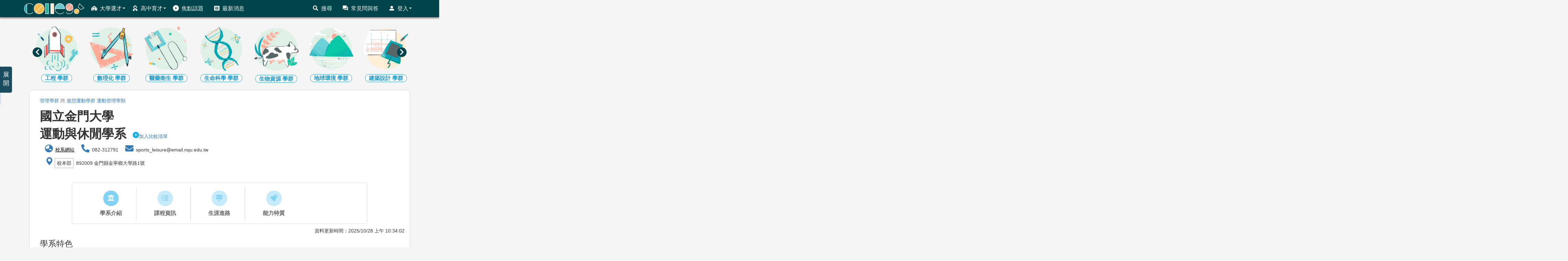

--- FILE ---
content_type: text/html; charset=utf-8
request_url: https://collego.edu.tw/Highschool/DepartmentIntro?dept_id=153002
body_size: 224268
content:



<!DOCTYPE html>
<html lang="zh-Hant-TW">
<head>
    
        <title>國立金門大學運動與休閒學系</title>
        <meta name="google-site-verification" content="BPY6n243i8bTNofLH-yE7pRRAViIp-RdfmKEnwJwuEw" />
        <meta name="keywords" content="ColleGo,College Go,大學選才,高中育才,選才育才,選育系統,選才,育才,選育計畫,選才育才系統" />
        <meta name="description" content="ColleGo! 大學選才與高中育才輔助系統，自主驅動、適性揚才，找到適合你的學群學類與學系" />
        <!-- Global site tag (gtag.js) - Google Analytics -->
        <script async src="https://www.googletagmanager.com/gtag/js?id=UA-156172310-2"></script>
        <script>
            window.dataLayer = window.dataLayer || [];
            function gtag() { dataLayer.push(arguments); }
            gtag('js', new Date());
            gtag('config', 'UA-156172310-2');
        </script>

    <meta charset="UTF-8">
    <meta name="referrer" content="strict-origin-when-cross-origin" />
    <meta http-equiv="X-UA-Compatible" content="IE=edge">
    <meta name="viewport" content="width=device-width, initial-scale=1.0">
    <link rel="shortcut icon" href="/Content/img/favicon.ico" type="image/x-icon" />
    <!-- return to top style -->
    <link rel="stylesheet" href="/Content/return_to_top.css">
    <!--   css   -->
    <link href="/Content/font-awesome-4.7.0/css/font-awesome.min.css" rel="stylesheet" />
    <link href="/Content/fontawesome.css" rel="stylesheet" />
    <link href="/Content/solid.css" rel="stylesheet" />
    <link href="/Content/site.css" rel="stylesheet">
    <link href="/Content/CustomCSS.css" rel="stylesheet" />
    <!--   js   -->
    <script src="/Scripts/modernizr-2.6.2.js"></script>
    <script src="/Scripts/jquery-3.6.0.min.js"></script>
    <script src="/Scripts/bootstrap.min.js"></script>
    <script src="/Scripts/respond.js"></script>
    <script src="/Scripts/js.cookie.js"></script>
    <link rel="stylesheet" href="/Content/compareBox.css">
    <!--bootstrap-table-->
    <link href="/Content/bootstrap-table.css" rel="stylesheet" />
    <script src="/Scripts/bootstrap-table.js"></script>
    <script src="/Scripts/return_to_top.js"></script>

    <link href="/Content/html_style.css" rel="stylesheet" />
    <link href="/Content/layout.css" rel="stylesheet" />

    

</head>


<body>
    <!-- Navbar -->
    <nav class="navbar navbar-default navbar-fixed-top">
        <div class="container">
            <div class="navbar-header ">
                <button type="button" class="navbar-toggle collapsed" style="border-radius: 50px;" data-toggle="collapse" data-target="#bs-example-navbar-collapse-1" aria-expanded="false">
                    <span class="sr-only">Toggle navigation</span>
                    <span class="icon-bar"></span>
                    <span class="icon-bar"></span>
                    <span class="icon-bar"></span>
                </button>
                <a class="navbar-brand" href="/Login/Index"><img src="/Content/img/Collego_W-220.png" alt="大學選才與高中育才輔助系統" /></a>
            </div>
            <!-- -------------------RWD----------------------- -->
            <div class="navbar-collapse collapse" id="bs-example-navbar-collapse-1" style="max-height:none">
                <ul class="nav navbar-nav">
                    <!-- 大學選才 -->
                    <li class="dropdown" style="width:auto">
                        <a href="#" class="dropdown-toggle" data-toggle="dropdow" role="button" aria-haspopup="true" aria-expanded="false"><i class="icon icon_college"></i>大學選才<span class="caret "></span></a>
                        <ul class="dropdown-menu">
                            <li><a href="/Highschool/CollegeList">認識學群</a></li>
                            <li><a href="/Highschool/MajorList">認識學類</a></li>
                            <li><a href="/Highschool/School">認識大學</a></li>
                        </ul>
                    </li>
                    <!-- 高中育才 -->
                    <li class="dropdown" style="width:auto">
                        <a href="#" class="dropdown-toggle" data-toggle="dropdow" role="button" aria-haspopup="true" aria-expanded="false"><i class="icon icon_senior"></i>高中育才<span class="caret"></span></a>
                        <ul class="dropdown-menu">
                            <li><a href="/Journey/route">探索生涯旅程</a></li>
                            <li><a href="/Learningplan/plan">三年行動計畫</a></li>
                            <li><a href="/Learningplan/interest">探索興趣類型</a></li>
                            <li><a href="/Learningplan/exploreLiteracy">探索核心素養</a></li>
                            <li><a href="/Learningplan/domainMajor">探索領域學科</a></li>
                            <li><a href="/Learningplan/extraCourse">探索加深加廣課程</a></li>
                            <li><a href="/Learningplan/knowledgelist">探索知識領域</a></li>
                        </ul>
                    </li>
                    <li><a href="/Media/portfolio"><i class="icon icon_open_right"></i>焦點話題</a></li>
                    <li><a href="/Login/BulletinAll"><i class="icon icon_news"></i>最新消息</a></li>
                </ul>

                <ul class="nav navbar-nav navbar-right">
                    <!-- 搜尋 -->
                    
                    <li><a href="/Login/Search"><i class="icon icon_search"></i>搜尋</a></li>

                        <li><a href="/Login/faq"><i class="icon icon_question_answer"></i>常見問與答</a></li>
                        <li class="dropdown" style="width:auto">
                            <a href="#" class="dropdown-toggle" data-toggle="dropdow" role="button" aria-haspopup="true" aria-expanded="false"><i class="icon icon_login"></i>登入<span class="caret"></span></a>
                            <ul class="dropdown-menu">
                                <li><a href="/Login/UserLogin">登入/註冊帳號</a></li>
                                <li><a href="/Login/validation?vcode=rSend">重寄驗證信</a></li>
                                <li><a href="/Login/abouts">關於ColleGo!</a></li>
                            </ul>
                        </li>
                </ul>

            </div>



        </div>
    </nav>
    <!-- /.navbar -->

    <script>
    $(document).ready(function () {
        /*
            $().animate({ params }, speed, callback);
            params:想透過動畫進行的css properties
            speed:動畫運作的速度
            callback:動畫結束後要呼叫的function
        */
        //將學系介紹頁面(寬度>1200px)的活動說明圖寬度設為畫面寬度的一半，其餘頁面則滿版
        var newWidth = ((location.pathname == '/Highschool/DepartmentIntro'
            || location.href == location.protocol + "//" + location.host + "/Highschool/School") && $(window).width() > 1200)
            ? 720 : $(window).width();
        var newHeight = newWidth / 4; //讓說明圖維持在長寬比為1:4
        var top = $("#descImg").css("top"), right = $("#descImg").css("right");
        //導覽列的一層高度為50，為了避免圖的最上層被導覽列蓋住，所以將圖的最上層與畫面最上層距離設為導覽列的高度
        var newTop = ((location.pathname == '/Highschool/DepartmentIntro'
            || location.href == location.protocol + "//" + location.host + "/Highschool/School") && $(window).width() > 1200)
            ? top : ($(window).width() > 1200 || $(window).width() < 768) ? 50 : 100;
        var newRight = ((location.pathname == '/Highschool/DepartmentIntro'
            || location.href == location.protocol + "//" + location.host + "/Highschool/School") && $(window).width() > 1200) ? right : 0;

        if ($(window).width() > 600) {
            $("#descImg").attr("src", "/Content/img/event/2025banner.png");
        }
        else {
            $("#descImg").attr("src", "/Content/img/event/2025banner_150.png");
        }

        if (location.pathname == '/' || location.pathname == '/Login/Index'  //首頁
            || location.href == location.protocol + "//" + location.host + "/Highschool/School" //認識大學
            || location.pathname == '/Highschool/DepartmentIntro')  //學系介紹頁面
        {
            $("#descImg").animate({ width: newWidth, height: newHeight, top: newTop, right: newRight }, 450).delay(1800)
                .animate({ width: 0, height: 0, top: top, right: right }, 450);
        }
    });
    </script>

    <style>
        #go-to-event {
            z-index: 99;
            cursor: pointer;
            position: fixed;
            top: 200px;
            right: 10px;
        }

        #descImg {
            z-index: 100;
            width: 0px;
            height: 0px;
            position: fixed;
            top: 200px;
            right: 10px;
        }

        @media (min-width:768px) {
            #go-to-event {
                top: 250px;
            }

            #descImg {
                top: 250px;
            }
        }

        @media (min-width:1200px){
            #go-to-event {
                top: 200px;
                right: calc(50% - 590px);
            }

            #descImg {
                top: 200px;
                right: calc(50% - 590px);
            }
        }
    </style>

    <div>
        <a id="back-to-top" class="btn btn-primary btn-lg back-to-top" style="z-index:99;"><span class="glyphicon glyphicon-chevron-up" style="margin-right:0px"></span></a>
    </div>
    <!-- Topic圖片-->
    <div id="toppic" class="topaddpadd">
        <div class="jumbotron">

        </div>
    </div>
    <br />
    <!-- 主要內容 -->
    <div class="container laydiv-fluid" style="min-height:550px;margin-top: -24px;">
        <b style="z-index:-99;color:rgba(255, 255, 255, 0);">ColleGo! 大學選才與高中育才輔助系統</b>
        

<html>
<head>
    
    <link rel="stylesheet" href="/Content/owl.carousel.min.css" />
    <link rel="stylesheet" href="/Content/owl.theme.default.min.css" />
    <link rel="stylesheet" href="/Content/style.min.css" />

    <style>
        .owl-nav {
            position: absolute;
            top: 20%;
            left: 0;
            right: 0;
        }

        .owl-prev, .owl-next {
            position: absolute;
            height: 100px;
            color: inherit;
            background: none;
            border: none;
            z-index: 100;
        }

        .owl-prev {
            left: 0;
        }

        .owl-next {
            right: 0;
        }

    </style>


    <style>
        html, body {
            max-width: 100%;
            overflow-x: hidden;
        }

        #accordion .glyphicon {
            margin-right: 10px;
        }


        #selected {
            background-color: #489FDC;
        }

            #selected a {
                color: azure;
            }

        @media ( min-width: 768px ) {
            .grid-divider {
                position: relative;
                padding: 0;
            }

                .grid-divider > [class*='col-'] {
                    position: static;
                }

                    .grid-divider > [class*='col-']:nth-child(n+2):before {
                        content: "";
                        border-left: 1px solid #DDD;
                        position: absolute;
                        top: 0;
                        bottom: 0;
                    }

            .col-padding {
                padding: 0 15px;
            }
        }

        .progress {
            position: relative;
            height: 25px;
        }

            .progress > .progress-type {
                position: absolute;
                left: 0px;
                font-weight: 800;
                padding: 3px 30px 2px 10px;
                color: rgb(255, 255, 255);
                background-color: rgba(25, 25, 25, 0.2);
            }

            .progress > .progress-completed {
                position: absolute;
                right: 0px;
                font-weight: 800;
                padding: 3px 10px 2px;
            }
        /* css for course tree	*/
        .tree, .tree ul {
            margin: 0 0 0 1em; /* indentation */
            padding: 0;
            list-style: none;
            color: #369;
            position: relative;
        }

            .tree ul {
                margin-left: .5em;
            }
                /* (indentation/2) */
                .tree:before, .tree ul:before {
                    content: "";
                    display: block;
                    width: 0;
                    position: absolute;
                    top: 0;
                    bottom: 0;
                    left: 0;
                    border-left: 1px solid;
                }

            .tree li {
                margin: 0;
                padding: 0 1.5em; /* indentation + .5em */
                line-height: 2em; /* default list item's `line-height` */
                font-weight: bold;
                position: relative;
            }

                .tree li:before {
                    content: "";
                    display: block;
                    width: 10px; /* same with indentation */
                    height: 0;
                    border-top: 1px solid;
                    margin-top: -1px; /* border top width */
                    position: absolute;
                    top: 1em; /* (line-height/2) */
                    left: 0;
                }

                .tree li:last-child:before {
                    background: white; /* same with body background */
                    height: auto;
                    top: 1em; /* (line-height/2) */
                    bottom: 0;
                }

        .multi-item-carousel .carousel-inner > .item {
            transition: 500ms ease-in-out left;
        }

        .multi-item-carousel .carousel-inner .active.left {
            left: -33%;
        }

        .multi-item-carousel .carousel-inner .active.right {
            left: 33%;
        }

        .multi-item-carousel .carousel-inner .next {
            left: 33%;
        }

        .multi-item-carousel .carousel-inner .prev {
            left: -33%;
        }

        @media all and (transform-3d), (-webkit-transform-3d) {
            .multi-item-carousel .carousel-inner > .item {
                transition: 500ms ease-in-out left;
                transition: 500ms ease-in-out all;
                -webkit-backface-visibility: visible;
                backface-visibility: visible;
                -webkit-transform: none !important;
                transform: none !important;
            }
        }

        .multi-item-carousel .carouse-control.left,
        .multi-item-carousel .carouse-control.right {
            background-image: none;
        }
    </style>
    <style>
        .Largeimg {
            cursor: zoom-in;
        }

        .video-container {
            position: relative;
            padding-bottom: 40%;
            padding-top: 30px;
            height: 0;
            overflow: hidden;
        }

            .video-container iframe, .video-container object, .video-container embed {
                position: absolute;
            top: 0;left: 0;
                width: 100%;
                height: 100%;
            }

        .infItem {
            padding: 3px 20px 3px 0px;
            line-break:anywhere;
            line-height:2;
        }

            .infItem i {
                vertical-align: baseline;
                font-size: 24px;
                color: #337ab7;
            }

            .infItem a {
                text-decoration: underline;
                color: black;
            }

            .infItem .fa.fa-phone {
                transform: rotateY(180deg);
            }

            .infItem .schoolArea {
                border: 2px solid lightgray;
                padding: 5px;
            }
    </style>
    <script>
    $(document).ready(function () {
        if ($(window).width() > 300 && $(window).width() < 768) {
            $('.describe').attr("data-placement", "top");
        }
        iframe('', '#ifm_youtubelink', 'y')
    });
    $(function () {
        $('[data-toggle="tooltip"]').tooltip()
    })

    </script>
    <script>
        $(function () {
            $('.Largeimg').on('click', function () {
                $('.enlargeImageModalSource').attr('src', $(this).attr('src'));
                $('#enlargeImageModal').modal('show');
            });
        });
    </script>

    
    <script>
        function iframe(url, ifmTag, type) {
            switch (type) {
                case "y":
                    if (url != "") {
                        var val = url;
                        var urlhost = (val.split('//')[1]).split('/');
                        urlhost[urlhost.length - 1] = urlhost[urlhost.length - 1].split('?')[0];

                        if (urlhost[0] == "www.youtube.com") {
                            if (urlhost[1] == 'embed') {
                                //$(ifmTag).attr('src', val).show();
                                $(ifmTag).attr('src', 'https://www.youtube.com/embed/' + urlhost[2]).parent().show();
                            }
                            else if (urlhost[1] == 'watch') {
                                $(ifmTag).attr('src', 'https://www.youtube.com/embed/' + getUrlParameter(val, 'v')).parent().show();
                            }
                        } else if (urlhost[0] == "youtu.be") {
                            $(ifmTag).attr('src', 'https://www.youtube.com/embed/' + urlhost[1]).parent().show();
                        }
                    }
                    else {
                        $(ifmTag).attr('src', '').parent().hide();
                    }
                    break;
                case "m":
                    if (url != "") {
                        $(ifmTag).attr('src', 'https://maps.google.com.tw/maps?f=q&hl=zh-TW&geocode=&q=' + url + '&z=16&output=embed&t=').show();
                    }
                    else {
                        $(ifmTag).attr('src', '').hide();
                    }
                    break;
            }
        }
        var getUrlParameter = function getUrlParameter(sURL, sParam) {
            var sPageURL = sURL,
                sURLVariables = (sPageURL.split('?')[1]).split('&'),
                sParameterName,
                i;
            for (i = 0; i < sURLVariables.length; i++) {
                sParameterName = sURLVariables[i].split('=');

                if (sParameterName[0] === sParam) {
                    return sParameterName[1] === undefined ? true : decodeURIComponent(sParameterName[1]);
                }
            }
        };
    </script>
    <link rel="stylesheet" href="/Content/departmentIntro.css" />
</head>
<body>

    <!-- Navbar -->
    <!-- 主要內容之div區塊 ，設定左邊距60px ，務必保留此div否則內容會有一部分被sidebar吃掉-->
    <div class="main">
        <div class="container">
            <!--圖片放大對話框 -->
            <div class="modal fade" id="enlargeImageModal" tabindex="-1" role="dialog" style="margin-top:5%" aria-labelledby="enlargeImageModal">
                <div class="modal-dialog modal-lg" role="document">
                    <div class="modal-content">
                        <div class="modal-header">
                            <button type="button" class="close" data-dismiss="modal" aria-label="Close"><span aria-hidden="true">×</span></button>
                        </div>
                        <div class="modal-body">
                            <img src="" class="enlargeImageModalSource" style="width: 100%;">
                        </div>
                    </div>
                </div>
            </div>

            <!-- menu-->
            <div class="top_menu owl-carousel owl-theme">
                    <div class="item">
                        <a class="college_id" href="/Highschool/CollegeIntro?current_college_id=1">
                            <img src="../Content/img/collegelist/1.png" alt="資訊" />
                            <span class="college_name">
                                資訊 <span>學群</span>                            </span>
                        </a>
                        <div class="menu_box_collapse">
                            <div class="close"><i class="fas fa-times"></i></div>
                            <a class="menu_box_title" href="/Highschool/CollegeIntro?current_college_id=1">
                                <i class="fa fa-angle-right fa-fw"></i><label for="b4" class="menu_box_label">
                                    資訊 <span>學群</span>                                </label>
                            </a>
                            <div class="menu_box_item_list">
                                        <a class="menu_box_item" href="/Highschool/MajorIntro?current_major_id=1&amp;collegeFrom=1">
                                            <i class="fa fa-angle-right fa-fw"></i>資訊工程 <span>學類</span>                                        </a>
                                        <a class="menu_box_item" href="/Highschool/MajorIntro?current_major_id=2&amp;collegeFrom=1">
                                            <i class="fa fa-angle-right fa-fw"></i>生物資訊 <span>學類</span>                                        </a>
                                        <a class="menu_box_item" href="/Highschool/MajorIntro?current_major_id=3&amp;collegeFrom=1">
                                            <i class="fa fa-angle-right fa-fw"></i>資訊傳播 <span>學類</span>                                        </a>
                                        <a class="menu_box_item" href="/Highschool/MajorIntro?current_major_id=5&amp;collegeFrom=1">
                                            <i class="fa fa-angle-right fa-fw"></i>圖書資訊 <span>學類</span>                                        </a>
                                        <a class="menu_box_item" href="/Highschool/MajorIntro?current_major_id=6&amp;collegeFrom=1">
                                            <i class="fa fa-angle-right fa-fw"></i>數位學習 <span>學類</span>                                        </a>
                                        <a class="menu_box_item" href="/Highschool/MajorIntro?current_major_id=7&amp;collegeFrom=1">
                                            <i class="fa fa-angle-right fa-fw"></i>資訊管理 <span>學類</span>                                        </a>
                                        <a class="menu_box_item" href="/Highschool/MajorIntro?current_major_id=4&amp;collegeFrom=1">
                                            <i class="fa fa-angle-right fa-fw"></i>媒體設計 <span>學類</span>                                        </a>
                                        <a class="menu_box_item" href="/Highschool/MajorIntro?current_major_id=9&amp;collegeFrom=1">
                                            <i class="fa fa-angle-right fa-fw"></i>電機工程 <span>學類</span>                                        </a>
                                        <a class="menu_box_item" href="/Highschool/MajorIntro?current_major_id=10&amp;collegeFrom=1">
                                            <i class="fa fa-angle-right fa-fw"></i>光電工程 <span>學類</span>                                        </a>
                                        <a class="menu_box_item" href="/Highschool/MajorIntro?current_major_id=11&amp;collegeFrom=1">
                                            <i class="fa fa-angle-right fa-fw"></i>電子工程 <span>學類</span>                                        </a>
                                        <a class="menu_box_item" href="/Highschool/MajorIntro?current_major_id=12&amp;collegeFrom=1">
                                            <i class="fa fa-angle-right fa-fw"></i>通訊工程 <span>學類</span>                                        </a>
                                        <a class="menu_box_item" href="/Highschool/MajorIntro?current_major_id=130&amp;collegeFrom=1">
                                            <i class="fa fa-angle-right fa-fw"></i>電機資訊 <span>學類</span>                                        </a>
                                        <a class="menu_box_item" href="/Highschool/MajorIntro?current_major_id=132&amp;collegeFrom=1">
                                            <i class="fa fa-angle-right fa-fw"></i>數據統計 <span>學類</span>                                        </a>
                            </div>
                        </div>
                    </div>
                    <div class="item">
                        <a class="college_id" href="/Highschool/CollegeIntro?current_college_id=2">
                            <img src="../Content/img/collegelist/2.png" alt="工程" />
                            <span class="college_name">
                                工程 <span>學群</span>                            </span>
                        </a>
                        <div class="menu_box_collapse">
                            <div class="close"><i class="fas fa-times"></i></div>
                            <a class="menu_box_title" href="/Highschool/CollegeIntro?current_college_id=2">
                                <i class="fa fa-angle-right fa-fw"></i><label for="b4" class="menu_box_label">
                                    工程 <span>學群</span>                                </label>
                            </a>
                            <div class="menu_box_item_list">
                                        <a class="menu_box_item" href="/Highschool/MajorIntro?current_major_id=9&amp;collegeFrom=2">
                                            <i class="fa fa-angle-right fa-fw"></i>電機工程 <span>學類</span>                                        </a>
                                        <a class="menu_box_item" href="/Highschool/MajorIntro?current_major_id=10&amp;collegeFrom=2">
                                            <i class="fa fa-angle-right fa-fw"></i>光電工程 <span>學類</span>                                        </a>
                                        <a class="menu_box_item" href="/Highschool/MajorIntro?current_major_id=11&amp;collegeFrom=2">
                                            <i class="fa fa-angle-right fa-fw"></i>電子工程 <span>學類</span>                                        </a>
                                        <a class="menu_box_item" href="/Highschool/MajorIntro?current_major_id=12&amp;collegeFrom=2">
                                            <i class="fa fa-angle-right fa-fw"></i>通訊工程 <span>學類</span>                                        </a>
                                        <a class="menu_box_item" href="/Highschool/MajorIntro?current_major_id=13&amp;collegeFrom=2">
                                            <i class="fa fa-angle-right fa-fw"></i>工程科學 <span>學類</span>                                        </a>
                                        <a class="menu_box_item" href="/Highschool/MajorIntro?current_major_id=14&amp;collegeFrom=2">
                                            <i class="fa fa-angle-right fa-fw"></i>機械工程 <span>學類</span>                                        </a>
                                        <a class="menu_box_item" href="/Highschool/MajorIntro?current_major_id=15&amp;collegeFrom=2">
                                            <i class="fa fa-angle-right fa-fw"></i>航空工程 <span>學類</span>                                        </a>
                                        <a class="menu_box_item" href="/Highschool/MajorIntro?current_major_id=16&amp;collegeFrom=2">
                                            <i class="fa fa-angle-right fa-fw"></i>土木工程 <span>學類</span>                                        </a>
                                        <a class="menu_box_item" href="/Highschool/MajorIntro?current_major_id=17&amp;collegeFrom=2">
                                            <i class="fa fa-angle-right fa-fw"></i>水利工程 <span>學類</span>                                        </a>
                                        <a class="menu_box_item" href="/Highschool/MajorIntro?current_major_id=18&amp;collegeFrom=2">
                                            <i class="fa fa-angle-right fa-fw"></i>化學工程 <span>學類</span>                                        </a>
                                        <a class="menu_box_item" href="/Highschool/MajorIntro?current_major_id=19&amp;collegeFrom=2">
                                            <i class="fa fa-angle-right fa-fw"></i>材料工程 <span>學類</span>                                        </a>
                                        <a class="menu_box_item" href="/Highschool/MajorIntro?current_major_id=20&amp;collegeFrom=2">
                                            <i class="fa fa-angle-right fa-fw"></i>生醫工程 <span>學類</span>                                        </a>
                                        <a class="menu_box_item" href="/Highschool/MajorIntro?current_major_id=21&amp;collegeFrom=2">
                                            <i class="fa fa-angle-right fa-fw"></i>環境工程 <span>學類</span>                                        </a>
                                        <a class="menu_box_item" href="/Highschool/MajorIntro?current_major_id=22&amp;collegeFrom=2">
                                            <i class="fa fa-angle-right fa-fw"></i>建築 <span>學類</span>                                        </a>
                                        <a class="menu_box_item" href="/Highschool/MajorIntro?current_major_id=24&amp;collegeFrom=2">
                                            <i class="fa fa-angle-right fa-fw"></i>工業管理 <span>學類</span>                                        </a>
                                        <a class="menu_box_item" href="/Highschool/MajorIntro?current_major_id=110&amp;collegeFrom=2">
                                            <i class="fa fa-angle-right fa-fw"></i>運輸物流 <span>學類</span>                                        </a>
                                        <a class="menu_box_item" href="/Highschool/MajorIntro?current_major_id=23&amp;collegeFrom=2">
                                            <i class="fa fa-angle-right fa-fw"></i>科技教育 <span>學類</span>                                        </a>
                                        <a class="menu_box_item" href="/Highschool/MajorIntro?current_major_id=1&amp;collegeFrom=2">
                                            <i class="fa fa-angle-right fa-fw"></i>資訊工程 <span>學類</span>                                        </a>
                                        <a class="menu_box_item" href="/Highschool/MajorIntro?current_major_id=127&amp;collegeFrom=2">
                                            <i class="fa fa-angle-right fa-fw"></i>工程跨學類                                         </a>
                                        <a class="menu_box_item" href="/Highschool/MajorIntro?current_major_id=130&amp;collegeFrom=2">
                                            <i class="fa fa-angle-right fa-fw"></i>電機資訊 <span>學類</span>                                        </a>
                            </div>
                        </div>
                    </div>
                    <div class="item">
                        <a class="college_id" href="/Highschool/CollegeIntro?current_college_id=3">
                            <img src="../Content/img/collegelist/3.png" alt="數理化" />
                            <span class="college_name">
                                數理化 <span>學群</span>                            </span>
                        </a>
                        <div class="menu_box_collapse">
                            <div class="close"><i class="fas fa-times"></i></div>
                            <a class="menu_box_title" href="/Highschool/CollegeIntro?current_college_id=3">
                                <i class="fa fa-angle-right fa-fw"></i><label for="b4" class="menu_box_label">
                                    數理化 <span>學群</span>                                </label>
                            </a>
                            <div class="menu_box_item_list">
                                        <a class="menu_box_item" href="/Highschool/MajorIntro?current_major_id=25&amp;collegeFrom=3">
                                            <i class="fa fa-angle-right fa-fw"></i>數學 <span>學類</span>                                        </a>
                                        <a class="menu_box_item" href="/Highschool/MajorIntro?current_major_id=26&amp;collegeFrom=3">
                                            <i class="fa fa-angle-right fa-fw"></i>化學 <span>學類</span>                                        </a>
                                        <a class="menu_box_item" href="/Highschool/MajorIntro?current_major_id=27&amp;collegeFrom=3">
                                            <i class="fa fa-angle-right fa-fw"></i>物理 <span>學類</span>                                        </a>
                                        <a class="menu_box_item" href="/Highschool/MajorIntro?current_major_id=29&amp;collegeFrom=3">
                                            <i class="fa fa-angle-right fa-fw"></i>生化 <span>學類</span>                                        </a>
                                        <a class="menu_box_item" href="/Highschool/MajorIntro?current_major_id=30&amp;collegeFrom=3">
                                            <i class="fa fa-angle-right fa-fw"></i>數學教育 <span>學類</span>                                        </a>
                                        <a class="menu_box_item" href="/Highschool/MajorIntro?current_major_id=28&amp;collegeFrom=3">
                                            <i class="fa fa-angle-right fa-fw"></i>自然科學 <span>學類</span>                                        </a>
                                        <a class="menu_box_item" href="/Highschool/MajorIntro?current_major_id=129&amp;collegeFrom=3">
                                            <i class="fa fa-angle-right fa-fw"></i>數理化跨學類                                         </a>
                                        <a class="menu_box_item" href="/Highschool/MajorIntro?current_major_id=132&amp;collegeFrom=3">
                                            <i class="fa fa-angle-right fa-fw"></i>數據統計 <span>學類</span>                                        </a>
                            </div>
                        </div>
                    </div>
                    <div class="item">
                        <a class="college_id" href="/Highschool/CollegeIntro?current_college_id=4">
                            <img src="../Content/img/collegelist/4.png" alt="醫藥衛生" />
                            <span class="college_name">
                                醫藥衛生 <span>學群</span>                            </span>
                        </a>
                        <div class="menu_box_collapse">
                            <div class="close"><i class="fas fa-times"></i></div>
                            <a class="menu_box_title" href="/Highschool/CollegeIntro?current_college_id=4">
                                <i class="fa fa-angle-right fa-fw"></i><label for="b4" class="menu_box_label">
                                    醫藥衛生 <span>學群</span>                                </label>
                            </a>
                            <div class="menu_box_item_list">
                                        <a class="menu_box_item" href="/Highschool/MajorIntro?current_major_id=48&amp;collegeFrom=4">
                                            <i class="fa fa-angle-right fa-fw"></i>運動保健 <span>學類</span>                                        </a>
                                        <a class="menu_box_item" href="/Highschool/MajorIntro?current_major_id=32&amp;collegeFrom=4">
                                            <i class="fa fa-angle-right fa-fw"></i>醫學 <span>學類</span>                                        </a>
                                        <a class="menu_box_item" href="/Highschool/MajorIntro?current_major_id=33&amp;collegeFrom=4">
                                            <i class="fa fa-angle-right fa-fw"></i>公共衛生 <span>學類</span>                                        </a>
                                        <a class="menu_box_item" href="/Highschool/MajorIntro?current_major_id=34&amp;collegeFrom=4">
                                            <i class="fa fa-angle-right fa-fw"></i>牙醫 <span>學類</span>                                        </a>
                                        <a class="menu_box_item" href="/Highschool/MajorIntro?current_major_id=35&amp;collegeFrom=4">
                                            <i class="fa fa-angle-right fa-fw"></i>物理治療 <span>學類</span>                                        </a>
                                        <a class="menu_box_item" href="/Highschool/MajorIntro?current_major_id=36&amp;collegeFrom=4">
                                            <i class="fa fa-angle-right fa-fw"></i>職能治療 <span>學類</span>                                        </a>
                                        <a class="menu_box_item" href="/Highschool/MajorIntro?current_major_id=37&amp;collegeFrom=4">
                                            <i class="fa fa-angle-right fa-fw"></i>護理 <span>學類</span>                                        </a>
                                        <a class="menu_box_item" href="/Highschool/MajorIntro?current_major_id=38&amp;collegeFrom=4">
                                            <i class="fa fa-angle-right fa-fw"></i>醫學檢驗 <span>學類</span>                                        </a>
                                        <a class="menu_box_item" href="/Highschool/MajorIntro?current_major_id=39&amp;collegeFrom=4">
                                            <i class="fa fa-angle-right fa-fw"></i>影像放射 <span>學類</span>                                        </a>
                                        <a class="menu_box_item" href="/Highschool/MajorIntro?current_major_id=40&amp;collegeFrom=4">
                                            <i class="fa fa-angle-right fa-fw"></i>藥學 <span>學類</span>                                        </a>
                                        <a class="menu_box_item" href="/Highschool/MajorIntro?current_major_id=41&amp;collegeFrom=4">
                                            <i class="fa fa-angle-right fa-fw"></i>食品營養 <span>學類</span>                                        </a>
                                        <a class="menu_box_item" href="/Highschool/MajorIntro?current_major_id=42&amp;collegeFrom=4">
                                            <i class="fa fa-angle-right fa-fw"></i>呼吸治療 <span>學類</span>                                        </a>
                                        <a class="menu_box_item" href="/Highschool/MajorIntro?current_major_id=43&amp;collegeFrom=4">
                                            <i class="fa fa-angle-right fa-fw"></i>健康照護 <span>學類</span>                                        </a>
                                        <a class="menu_box_item" href="/Highschool/MajorIntro?current_major_id=44&amp;collegeFrom=4">
                                            <i class="fa fa-angle-right fa-fw"></i>化妝品 <span>學類</span>                                        </a>
                                        <a class="menu_box_item" href="/Highschool/MajorIntro?current_major_id=45&amp;collegeFrom=4">
                                            <i class="fa fa-angle-right fa-fw"></i>職業安全 <span>學類</span>                                        </a>
                                        <a class="menu_box_item" href="/Highschool/MajorIntro?current_major_id=46&amp;collegeFrom=4">
                                            <i class="fa fa-angle-right fa-fw"></i>獸醫 <span>學類</span>                                        </a>
                                        <a class="menu_box_item" href="/Highschool/MajorIntro?current_major_id=47&amp;collegeFrom=4">
                                            <i class="fa fa-angle-right fa-fw"></i>醫務管理 <span>學類</span>                                        </a>
                                        <a class="menu_box_item" href="/Highschool/MajorIntro?current_major_id=125&amp;collegeFrom=4">
                                            <i class="fa fa-angle-right fa-fw"></i>視光 <span>學類</span>                                        </a>
                                        <a class="menu_box_item" href="/Highschool/MajorIntro?current_major_id=126&amp;collegeFrom=4">
                                            <i class="fa fa-angle-right fa-fw"></i>語療聽力 <span>學類</span>                                        </a>
                            </div>
                        </div>
                    </div>
                    <div class="item">
                        <a class="college_id" href="/Highschool/CollegeIntro?current_college_id=5">
                            <img src="../Content/img/collegelist/5.png" alt="生命科學" />
                            <span class="college_name">
                                生命科學 <span>學群</span>                            </span>
                        </a>
                        <div class="menu_box_collapse">
                            <div class="close"><i class="fas fa-times"></i></div>
                            <a class="menu_box_title" href="/Highschool/CollegeIntro?current_college_id=5">
                                <i class="fa fa-angle-right fa-fw"></i><label for="b4" class="menu_box_label">
                                    生命科學 <span>學群</span>                                </label>
                            </a>
                            <div class="menu_box_item_list">
                                        <a class="menu_box_item" href="/Highschool/MajorIntro?current_major_id=2&amp;collegeFrom=5">
                                            <i class="fa fa-angle-right fa-fw"></i>生物資訊 <span>學類</span>                                        </a>
                                        <a class="menu_box_item" href="/Highschool/MajorIntro?current_major_id=29&amp;collegeFrom=5">
                                            <i class="fa fa-angle-right fa-fw"></i>生化 <span>學類</span>                                        </a>
                                        <a class="menu_box_item" href="/Highschool/MajorIntro?current_major_id=49&amp;collegeFrom=5">
                                            <i class="fa fa-angle-right fa-fw"></i>生命科學 <span>學類</span>                                        </a>
                                        <a class="menu_box_item" href="/Highschool/MajorIntro?current_major_id=50&amp;collegeFrom=5">
                                            <i class="fa fa-angle-right fa-fw"></i>生物科技 <span>學類</span>                                        </a>
                                        <a class="menu_box_item" href="/Highschool/MajorIntro?current_major_id=51&amp;collegeFrom=5">
                                            <i class="fa fa-angle-right fa-fw"></i>植物保護 <span>學類</span>                                        </a>
                                        <a class="menu_box_item" href="/Highschool/MajorIntro?current_major_id=58&amp;collegeFrom=5">
                                            <i class="fa fa-angle-right fa-fw"></i>食品生技 <span>學類</span>                                        </a>
                                        <a class="menu_box_item" href="/Highschool/MajorIntro?current_major_id=20&amp;collegeFrom=5">
                                            <i class="fa fa-angle-right fa-fw"></i>生醫工程 <span>學類</span>                                        </a>
                                        <a class="menu_box_item" href="/Highschool/MajorIntro?current_major_id=52&amp;collegeFrom=5">
                                            <i class="fa fa-angle-right fa-fw"></i>生態 <span>學類</span>                                        </a>
                            </div>
                        </div>
                    </div>
                    <div class="item">
                        <a class="college_id" href="/Highschool/CollegeIntro?current_college_id=6">
                            <img src="../Content/img/collegelist/6.png" alt="生物資源" />
                            <span class="college_name">
                                生物資源 <span>學群</span>                            </span>
                        </a>
                        <div class="menu_box_collapse">
                            <div class="close"><i class="fas fa-times"></i></div>
                            <a class="menu_box_title" href="/Highschool/CollegeIntro?current_college_id=6">
                                <i class="fa fa-angle-right fa-fw"></i><label for="b4" class="menu_box_label">
                                    生物資源 <span>學群</span>                                </label>
                            </a>
                            <div class="menu_box_item_list">
                                        <a class="menu_box_item" href="/Highschool/MajorIntro?current_major_id=46&amp;collegeFrom=6">
                                            <i class="fa fa-angle-right fa-fw"></i>獸醫 <span>學類</span>                                        </a>
                                        <a class="menu_box_item" href="/Highschool/MajorIntro?current_major_id=51&amp;collegeFrom=6">
                                            <i class="fa fa-angle-right fa-fw"></i>植物保護 <span>學類</span>                                        </a>
                                        <a class="menu_box_item" href="/Highschool/MajorIntro?current_major_id=52&amp;collegeFrom=6">
                                            <i class="fa fa-angle-right fa-fw"></i>生態 <span>學類</span>                                        </a>
                                        <a class="menu_box_item" href="/Highschool/MajorIntro?current_major_id=53&amp;collegeFrom=6">
                                            <i class="fa fa-angle-right fa-fw"></i>農藝 <span>學類</span>                                        </a>
                                        <a class="menu_box_item" href="/Highschool/MajorIntro?current_major_id=54&amp;collegeFrom=6">
                                            <i class="fa fa-angle-right fa-fw"></i>動物科學 <span>學類</span>                                        </a>
                                        <a class="menu_box_item" href="/Highschool/MajorIntro?current_major_id=55&amp;collegeFrom=6">
                                            <i class="fa fa-angle-right fa-fw"></i>園藝 <span>學類</span>                                        </a>
                                        <a class="menu_box_item" href="/Highschool/MajorIntro?current_major_id=56&amp;collegeFrom=6">
                                            <i class="fa fa-angle-right fa-fw"></i>森林 <span>學類</span>                                        </a>
                                        <a class="menu_box_item" href="/Highschool/MajorIntro?current_major_id=57&amp;collegeFrom=6">
                                            <i class="fa fa-angle-right fa-fw"></i>海洋資源 <span>學類</span>                                        </a>
                                        <a class="menu_box_item" href="/Highschool/MajorIntro?current_major_id=58&amp;collegeFrom=6">
                                            <i class="fa fa-angle-right fa-fw"></i>食品生技 <span>學類</span>                                        </a>
                            </div>
                        </div>
                    </div>
                    <div class="item">
                        <a class="college_id" href="/Highschool/CollegeIntro?current_college_id=7">
                            <img src="../Content/img/collegelist/7.png" alt="地球環境" />
                            <span class="college_name">
                                地球環境 <span>學群</span>                            </span>
                        </a>
                        <div class="menu_box_collapse">
                            <div class="close"><i class="fas fa-times"></i></div>
                            <a class="menu_box_title" href="/Highschool/CollegeIntro?current_college_id=7">
                                <i class="fa fa-angle-right fa-fw"></i><label for="b4" class="menu_box_label">
                                    地球環境 <span>學群</span>                                </label>
                            </a>
                            <div class="menu_box_item_list">
                                        <a class="menu_box_item" href="/Highschool/MajorIntro?current_major_id=21&amp;collegeFrom=7">
                                            <i class="fa fa-angle-right fa-fw"></i>環境工程 <span>學類</span>                                        </a>
                                        <a class="menu_box_item" href="/Highschool/MajorIntro?current_major_id=59&amp;collegeFrom=7">
                                            <i class="fa fa-angle-right fa-fw"></i>地球科學 <span>學類</span>                                        </a>
                                        <a class="menu_box_item" href="/Highschool/MajorIntro?current_major_id=60&amp;collegeFrom=7">
                                            <i class="fa fa-angle-right fa-fw"></i>地理 <span>學類</span>                                        </a>
                                        <a class="menu_box_item" href="/Highschool/MajorIntro?current_major_id=61&amp;collegeFrom=7">
                                            <i class="fa fa-angle-right fa-fw"></i>海洋科學 <span>學類</span>                                        </a>
                                        <a class="menu_box_item" href="/Highschool/MajorIntro?current_major_id=62&amp;collegeFrom=7">
                                            <i class="fa fa-angle-right fa-fw"></i>大氣科學 <span>學類</span>                                        </a>
                                        <a class="menu_box_item" href="/Highschool/MajorIntro?current_major_id=63&amp;collegeFrom=7">
                                            <i class="fa fa-angle-right fa-fw"></i>營建安全 <span>學類</span>                                        </a>
                                        <a class="menu_box_item" href="/Highschool/MajorIntro?current_major_id=97&amp;collegeFrom=7">
                                            <i class="fa fa-angle-right fa-fw"></i>史地 <span>學類</span>                                        </a>
                                        <a class="menu_box_item" href="/Highschool/MajorIntro?current_major_id=13&amp;collegeFrom=7">
                                            <i class="fa fa-angle-right fa-fw"></i>工程科學 <span>學類</span>                                        </a>
                                        <a class="menu_box_item" href="/Highschool/MajorIntro?current_major_id=17&amp;collegeFrom=7">
                                            <i class="fa fa-angle-right fa-fw"></i>水利工程 <span>學類</span>                                        </a>
                            </div>
                        </div>
                    </div>
                    <div class="item">
                        <a class="college_id" href="/Highschool/CollegeIntro?current_college_id=8">
                            <img src="../Content/img/collegelist/8.png" alt="建築設計" />
                            <span class="college_name">
                                建築設計 <span>學群</span>                            </span>
                        </a>
                        <div class="menu_box_collapse">
                            <div class="close"><i class="fas fa-times"></i></div>
                            <a class="menu_box_title" href="/Highschool/CollegeIntro?current_college_id=8">
                                <i class="fa fa-angle-right fa-fw"></i><label for="b4" class="menu_box_label">
                                    建築設計 <span>學群</span>                                </label>
                            </a>
                            <div class="menu_box_item_list">
                                        <a class="menu_box_item" href="/Highschool/MajorIntro?current_major_id=4&amp;collegeFrom=8">
                                            <i class="fa fa-angle-right fa-fw"></i>媒體設計 <span>學類</span>                                        </a>
                                        <a class="menu_box_item" href="/Highschool/MajorIntro?current_major_id=22&amp;collegeFrom=8">
                                            <i class="fa fa-angle-right fa-fw"></i>建築 <span>學類</span>                                        </a>
                                        <a class="menu_box_item" href="/Highschool/MajorIntro?current_major_id=64&amp;collegeFrom=8">
                                            <i class="fa fa-angle-right fa-fw"></i>都市計畫 <span>學類</span>                                        </a>
                                        <a class="menu_box_item" href="/Highschool/MajorIntro?current_major_id=65&amp;collegeFrom=8">
                                            <i class="fa fa-angle-right fa-fw"></i>空間設計 <span>學類</span>                                        </a>
                                        <a class="menu_box_item" href="/Highschool/MajorIntro?current_major_id=66&amp;collegeFrom=8">
                                            <i class="fa fa-angle-right fa-fw"></i>工業設計 <span>學類</span>                                        </a>
                                        <a class="menu_box_item" href="/Highschool/MajorIntro?current_major_id=67&amp;collegeFrom=8">
                                            <i class="fa fa-angle-right fa-fw"></i>工藝 <span>學類</span>                                        </a>
                                        <a class="menu_box_item" href="/Highschool/MajorIntro?current_major_id=68&amp;collegeFrom=8">
                                            <i class="fa fa-angle-right fa-fw"></i>商業設計 <span>學類</span>                                        </a>
                                        <a class="menu_box_item" href="/Highschool/MajorIntro?current_major_id=69&amp;collegeFrom=8">
                                            <i class="fa fa-angle-right fa-fw"></i>服裝設計 <span>學類</span>                                        </a>
                                        <a class="menu_box_item" href="/Highschool/MajorIntro?current_major_id=73&amp;collegeFrom=8">
                                            <i class="fa fa-angle-right fa-fw"></i>藝術設計 <span>學類</span>                                        </a>
                            </div>
                        </div>
                    </div>
                    <div class="item">
                        <a class="college_id" href="/Highschool/CollegeIntro?current_college_id=9">
                            <img src="../Content/img/collegelist/9.png" alt="藝術" />
                            <span class="college_name">
                                藝術 <span>學群</span>                            </span>
                        </a>
                        <div class="menu_box_collapse">
                            <div class="close"><i class="fas fa-times"></i></div>
                            <a class="menu_box_title" href="/Highschool/CollegeIntro?current_college_id=9">
                                <i class="fa fa-angle-right fa-fw"></i><label for="b4" class="menu_box_label">
                                    藝術 <span>學群</span>                                </label>
                            </a>
                            <div class="menu_box_item_list">
                                        <a class="menu_box_item" href="/Highschool/MajorIntro?current_major_id=70&amp;collegeFrom=9">
                                            <i class="fa fa-angle-right fa-fw"></i>美術 <span>學類</span>                                        </a>
                                        <a class="menu_box_item" href="/Highschool/MajorIntro?current_major_id=71&amp;collegeFrom=9">
                                            <i class="fa fa-angle-right fa-fw"></i>音樂 <span>學類</span>                                        </a>
                                        <a class="menu_box_item" href="/Highschool/MajorIntro?current_major_id=72&amp;collegeFrom=9">
                                            <i class="fa fa-angle-right fa-fw"></i>表演藝術 <span>學類</span>                                        </a>
                                        <a class="menu_box_item" href="/Highschool/MajorIntro?current_major_id=73&amp;collegeFrom=9">
                                            <i class="fa fa-angle-right fa-fw"></i>藝術設計 <span>學類</span>                                        </a>
                                        <a class="menu_box_item" href="/Highschool/MajorIntro?current_major_id=66&amp;collegeFrom=9">
                                            <i class="fa fa-angle-right fa-fw"></i>工業設計 <span>學類</span>                                        </a>
                                        <a class="menu_box_item" href="/Highschool/MajorIntro?current_major_id=67&amp;collegeFrom=9">
                                            <i class="fa fa-angle-right fa-fw"></i>工藝 <span>學類</span>                                        </a>
                                        <a class="menu_box_item" href="/Highschool/MajorIntro?current_major_id=68&amp;collegeFrom=9">
                                            <i class="fa fa-angle-right fa-fw"></i>商業設計 <span>學類</span>                                        </a>
                                        <a class="menu_box_item" href="/Highschool/MajorIntro?current_major_id=69&amp;collegeFrom=9">
                                            <i class="fa fa-angle-right fa-fw"></i>服裝設計 <span>學類</span>                                        </a>
                                        <a class="menu_box_item" href="/Highschool/MajorIntro?current_major_id=119&amp;collegeFrom=9">
                                            <i class="fa fa-angle-right fa-fw"></i>舞蹈 <span>學類</span>                                        </a>
                                        <a class="menu_box_item" href="/Highschool/MajorIntro?current_major_id=131&amp;collegeFrom=9">
                                            <i class="fa fa-angle-right fa-fw"></i>藝術跨學類                                         </a>
                            </div>
                        </div>
                    </div>
                    <div class="item">
                        <a class="college_id" href="/Highschool/CollegeIntro?current_college_id=10">
                            <img src="../Content/img/collegelist/10.png" alt="社會心理" />
                            <span class="college_name">
                                社會心理 <span>學群</span>                            </span>
                        </a>
                        <div class="menu_box_collapse">
                            <div class="close"><i class="fas fa-times"></i></div>
                            <a class="menu_box_title" href="/Highschool/CollegeIntro?current_college_id=10">
                                <i class="fa fa-angle-right fa-fw"></i><label for="b4" class="menu_box_label">
                                    社會心理 <span>學群</span>                                </label>
                            </a>
                            <div class="menu_box_item_list">
                                        <a class="menu_box_item" href="/Highschool/MajorIntro?current_major_id=74&amp;collegeFrom=10">
                                            <i class="fa fa-angle-right fa-fw"></i>心理 <span>學類</span>                                        </a>
                                        <a class="menu_box_item" href="/Highschool/MajorIntro?current_major_id=75&amp;collegeFrom=10">
                                            <i class="fa fa-angle-right fa-fw"></i>社會學 <span>學類</span>                                        </a>
                                        <a class="menu_box_item" href="/Highschool/MajorIntro?current_major_id=76&amp;collegeFrom=10">
                                            <i class="fa fa-angle-right fa-fw"></i>社會工作 <span>學類</span>                                        </a>
                                        <a class="menu_box_item" href="/Highschool/MajorIntro?current_major_id=77&amp;collegeFrom=10">
                                            <i class="fa fa-angle-right fa-fw"></i>人類民族 <span>學類</span>                                        </a>
                                        <a class="menu_box_item" href="/Highschool/MajorIntro?current_major_id=78&amp;collegeFrom=10">
                                            <i class="fa fa-angle-right fa-fw"></i>兒童家庭 <span>學類</span>                                        </a>
                                        <a class="menu_box_item" href="/Highschool/MajorIntro?current_major_id=79&amp;collegeFrom=10">
                                            <i class="fa fa-angle-right fa-fw"></i>宗教 <span>學類</span>                                        </a>
                                        <a class="menu_box_item" href="/Highschool/MajorIntro?current_major_id=81&amp;collegeFrom=10">
                                            <i class="fa fa-angle-right fa-fw"></i>輔導諮商 <span>學類</span>                                        </a>
                                        <a class="menu_box_item" href="/Highschool/MajorIntro?current_major_id=82&amp;collegeFrom=10">
                                            <i class="fa fa-angle-right fa-fw"></i>犯罪防治 <span>學類</span>                                        </a>
                                        <a class="menu_box_item" href="/Highschool/MajorIntro?current_major_id=83&amp;collegeFrom=10">
                                            <i class="fa fa-angle-right fa-fw"></i>勞工關係 <span>學類</span>                                        </a>
                            </div>
                        </div>
                    </div>
                    <div class="item">
                        <a class="college_id" href="/Highschool/CollegeIntro?current_college_id=11">
                            <img src="../Content/img/collegelist/11.png" alt="大眾傳播" />
                            <span class="college_name">
                                大眾傳播 <span>學群</span>                            </span>
                        </a>
                        <div class="menu_box_collapse">
                            <div class="close"><i class="fas fa-times"></i></div>
                            <a class="menu_box_title" href="/Highschool/CollegeIntro?current_college_id=11">
                                <i class="fa fa-angle-right fa-fw"></i><label for="b4" class="menu_box_label">
                                    大眾傳播 <span>學群</span>                                </label>
                            </a>
                            <div class="menu_box_item_list">
                                        <a class="menu_box_item" href="/Highschool/MajorIntro?current_major_id=3&amp;collegeFrom=11">
                                            <i class="fa fa-angle-right fa-fw"></i>資訊傳播 <span>學類</span>                                        </a>
                                        <a class="menu_box_item" href="/Highschool/MajorIntro?current_major_id=84&amp;collegeFrom=11">
                                            <i class="fa fa-angle-right fa-fw"></i>大眾傳播 <span>學類</span>                                        </a>
                                        <a class="menu_box_item" href="/Highschool/MajorIntro?current_major_id=85&amp;collegeFrom=11">
                                            <i class="fa fa-angle-right fa-fw"></i>廣電電影 <span>學類</span>                                        </a>
                                        <a class="menu_box_item" href="/Highschool/MajorIntro?current_major_id=86&amp;collegeFrom=11">
                                            <i class="fa fa-angle-right fa-fw"></i>新聞 <span>學類</span>                                        </a>
                                        <a class="menu_box_item" href="/Highschool/MajorIntro?current_major_id=87&amp;collegeFrom=11">
                                            <i class="fa fa-angle-right fa-fw"></i>廣告公關 <span>學類</span>                                        </a>
                            </div>
                        </div>
                    </div>
                    <div class="item">
                        <a class="college_id" href="/Highschool/CollegeIntro?current_college_id=12">
                            <img src="../Content/img/collegelist/12.png" alt="外語" />
                            <span class="college_name">
                                外語 <span>學群</span>                            </span>
                        </a>
                        <div class="menu_box_collapse">
                            <div class="close"><i class="fas fa-times"></i></div>
                            <a class="menu_box_title" href="/Highschool/CollegeIntro?current_college_id=12">
                                <i class="fa fa-angle-right fa-fw"></i><label for="b4" class="menu_box_label">
                                    外語 <span>學群</span>                                </label>
                            </a>
                            <div class="menu_box_item_list">
                                        <a class="menu_box_item" href="/Highschool/MajorIntro?current_major_id=88&amp;collegeFrom=12">
                                            <i class="fa fa-angle-right fa-fw"></i>英語文 <span>學類</span>                                        </a>
                                        <a class="menu_box_item" href="/Highschool/MajorIntro?current_major_id=89&amp;collegeFrom=12">
                                            <i class="fa fa-angle-right fa-fw"></i>歐語文 <span>學類</span>                                        </a>
                                        <a class="menu_box_item" href="/Highschool/MajorIntro?current_major_id=90&amp;collegeFrom=12">
                                            <i class="fa fa-angle-right fa-fw"></i>日語文 <span>學類</span>                                        </a>
                                        <a class="menu_box_item" href="/Highschool/MajorIntro?current_major_id=91&amp;collegeFrom=12">
                                            <i class="fa fa-angle-right fa-fw"></i>東方語文 <span>學類</span>                                        </a>
                                        <a class="menu_box_item" href="/Highschool/MajorIntro?current_major_id=92&amp;collegeFrom=12">
                                            <i class="fa fa-angle-right fa-fw"></i>英語教育 <span>學類</span>                                        </a>
                                        <a class="menu_box_item" href="/Highschool/MajorIntro?current_major_id=134&amp;collegeFrom=12">
                                            <i class="fa fa-angle-right fa-fw"></i>外語跨學類                                         </a>
                            </div>
                        </div>
                    </div>
                    <div class="item">
                        <a class="college_id" href="/Highschool/CollegeIntro?current_college_id=13">
                            <img src="../Content/img/collegelist/13.png" alt="文史哲" />
                            <span class="college_name">
                                文史哲 <span>學群</span>                            </span>
                        </a>
                        <div class="menu_box_collapse">
                            <div class="close"><i class="fas fa-times"></i></div>
                            <a class="menu_box_title" href="/Highschool/CollegeIntro?current_college_id=13">
                                <i class="fa fa-angle-right fa-fw"></i><label for="b4" class="menu_box_label">
                                    文史哲 <span>學群</span>                                </label>
                            </a>
                            <div class="menu_box_item_list">
                                        <a class="menu_box_item" href="/Highschool/MajorIntro?current_major_id=5&amp;collegeFrom=13">
                                            <i class="fa fa-angle-right fa-fw"></i>圖書資訊 <span>學類</span>                                        </a>
                                        <a class="menu_box_item" href="/Highschool/MajorIntro?current_major_id=80&amp;collegeFrom=13">
                                            <i class="fa fa-angle-right fa-fw"></i>文化產業 <span>學類</span>                                        </a>
                                        <a class="menu_box_item" href="/Highschool/MajorIntro?current_major_id=93&amp;collegeFrom=13">
                                            <i class="fa fa-angle-right fa-fw"></i>中國語文 <span>學類</span>                                        </a>
                                        <a class="menu_box_item" href="/Highschool/MajorIntro?current_major_id=94&amp;collegeFrom=13">
                                            <i class="fa fa-angle-right fa-fw"></i>歷史 <span>學類</span>                                        </a>
                                        <a class="menu_box_item" href="/Highschool/MajorIntro?current_major_id=95&amp;collegeFrom=13">
                                            <i class="fa fa-angle-right fa-fw"></i>哲學 <span>學類</span>                                        </a>
                                        <a class="menu_box_item" href="/Highschool/MajorIntro?current_major_id=96&amp;collegeFrom=13">
                                            <i class="fa fa-angle-right fa-fw"></i>台灣語文 <span>學類</span>                                        </a>
                                        <a class="menu_box_item" href="/Highschool/MajorIntro?current_major_id=97&amp;collegeFrom=13">
                                            <i class="fa fa-angle-right fa-fw"></i>史地 <span>學類</span>                                        </a>
                                        <a class="menu_box_item" href="/Highschool/MajorIntro?current_major_id=79&amp;collegeFrom=13">
                                            <i class="fa fa-angle-right fa-fw"></i>宗教 <span>學類</span>                                        </a>
                                        <a class="menu_box_item" href="/Highschool/MajorIntro?current_major_id=98&amp;collegeFrom=13">
                                            <i class="fa fa-angle-right fa-fw"></i>華語文教育 <span>學類</span>                                        </a>
                                        <a class="menu_box_item" href="/Highschool/MajorIntro?current_major_id=133&amp;collegeFrom=13">
                                            <i class="fa fa-angle-right fa-fw"></i>文史哲跨學類                                         </a>
                            </div>
                        </div>
                    </div>
                    <div class="item">
                        <a class="college_id" href="/Highschool/CollegeIntro?current_college_id=14">
                            <img src="../Content/img/collegelist/14.png" alt="教育" />
                            <span class="college_name">
                                教育 <span>學群</span>                            </span>
                        </a>
                        <div class="menu_box_collapse">
                            <div class="close"><i class="fas fa-times"></i></div>
                            <a class="menu_box_title" href="/Highschool/CollegeIntro?current_college_id=14">
                                <i class="fa fa-angle-right fa-fw"></i><label for="b4" class="menu_box_label">
                                    教育 <span>學群</span>                                </label>
                            </a>
                            <div class="menu_box_item_list">
                                        <a class="menu_box_item" href="/Highschool/MajorIntro?current_major_id=6&amp;collegeFrom=14">
                                            <i class="fa fa-angle-right fa-fw"></i>數位學習 <span>學類</span>                                        </a>
                                        <a class="menu_box_item" href="/Highschool/MajorIntro?current_major_id=23&amp;collegeFrom=14">
                                            <i class="fa fa-angle-right fa-fw"></i>科技教育 <span>學類</span>                                        </a>
                                        <a class="menu_box_item" href="/Highschool/MajorIntro?current_major_id=98&amp;collegeFrom=14">
                                            <i class="fa fa-angle-right fa-fw"></i>華語文教育 <span>學類</span>                                        </a>
                                        <a class="menu_box_item" href="/Highschool/MajorIntro?current_major_id=99&amp;collegeFrom=14">
                                            <i class="fa fa-angle-right fa-fw"></i>教育 <span>學類</span>                                        </a>
                                        <a class="menu_box_item" href="/Highschool/MajorIntro?current_major_id=100&amp;collegeFrom=14">
                                            <i class="fa fa-angle-right fa-fw"></i>特殊教育 <span>學類</span>                                        </a>
                                        <a class="menu_box_item" href="/Highschool/MajorIntro?current_major_id=101&amp;collegeFrom=14">
                                            <i class="fa fa-angle-right fa-fw"></i>幼兒教育 <span>學類</span>                                        </a>
                                        <a class="menu_box_item" href="/Highschool/MajorIntro?current_major_id=102&amp;collegeFrom=14">
                                            <i class="fa fa-angle-right fa-fw"></i>成人教育 <span>學類</span>                                        </a>
                                        <a class="menu_box_item" href="/Highschool/MajorIntro?current_major_id=30&amp;collegeFrom=14">
                                            <i class="fa fa-angle-right fa-fw"></i>數學教育 <span>學類</span>                                        </a>
                                        <a class="menu_box_item" href="/Highschool/MajorIntro?current_major_id=103&amp;collegeFrom=14">
                                            <i class="fa fa-angle-right fa-fw"></i>社科教育 <span>學類</span>                                        </a>
                                        <a class="menu_box_item" href="/Highschool/MajorIntro?current_major_id=92&amp;collegeFrom=14">
                                            <i class="fa fa-angle-right fa-fw"></i>英語教育 <span>學類</span>                                        </a>
                            </div>
                        </div>
                    </div>
                    <div class="item">
                        <a class="college_id" href="/Highschool/CollegeIntro?current_college_id=15">
                            <img src="../Content/img/collegelist/15.png" alt="法政" />
                            <span class="college_name">
                                法政 <span>學群</span>                            </span>
                        </a>
                        <div class="menu_box_collapse">
                            <div class="close"><i class="fas fa-times"></i></div>
                            <a class="menu_box_title" href="/Highschool/CollegeIntro?current_college_id=15">
                                <i class="fa fa-angle-right fa-fw"></i><label for="b4" class="menu_box_label">
                                    法政 <span>學群</span>                                </label>
                            </a>
                            <div class="menu_box_item_list">
                                        <a class="menu_box_item" href="/Highschool/MajorIntro?current_major_id=82&amp;collegeFrom=15">
                                            <i class="fa fa-angle-right fa-fw"></i>犯罪防治 <span>學類</span>                                        </a>
                                        <a class="menu_box_item" href="/Highschool/MajorIntro?current_major_id=104&amp;collegeFrom=15">
                                            <i class="fa fa-angle-right fa-fw"></i>法律 <span>學類</span>                                        </a>
                                        <a class="menu_box_item" href="/Highschool/MajorIntro?current_major_id=105&amp;collegeFrom=15">
                                            <i class="fa fa-angle-right fa-fw"></i>財經法律 <span>學類</span>                                        </a>
                                        <a class="menu_box_item" href="/Highschool/MajorIntro?current_major_id=106&amp;collegeFrom=15">
                                            <i class="fa fa-angle-right fa-fw"></i>政治 <span>學類</span>                                        </a>
                                        <a class="menu_box_item" href="/Highschool/MajorIntro?current_major_id=107&amp;collegeFrom=15">
                                            <i class="fa fa-angle-right fa-fw"></i>行政管理 <span>學類</span>                                        </a>
                                        <a class="menu_box_item" href="/Highschool/MajorIntro?current_major_id=111&amp;collegeFrom=15">
                                            <i class="fa fa-angle-right fa-fw"></i>土地資產 <span>學類</span>                                        </a>
                            </div>
                        </div>
                    </div>
                    <div class="item">
                        <a class="college_id" href="/Highschool/CollegeIntro?current_college_id=16">
                            <img src="../Content/img/collegelist/16.png" alt="管理" />
                            <span class="college_name">
                                管理 <span>學群</span>                            </span>
                        </a>
                        <div class="menu_box_collapse">
                            <div class="close"><i class="fas fa-times"></i></div>
                            <a class="menu_box_title" href="/Highschool/CollegeIntro?current_college_id=16">
                                <i class="fa fa-angle-right fa-fw"></i><label for="b4" class="menu_box_label">
                                    管理 <span>學群</span>                                </label>
                            </a>
                            <div class="menu_box_item_list">
                                        <a class="menu_box_item" href="/Highschool/MajorIntro?current_major_id=7&amp;collegeFrom=16">
                                            <i class="fa fa-angle-right fa-fw"></i>資訊管理 <span>學類</span>                                        </a>
                                        <a class="menu_box_item" href="/Highschool/MajorIntro?current_major_id=24&amp;collegeFrom=16">
                                            <i class="fa fa-angle-right fa-fw"></i>工業管理 <span>學類</span>                                        </a>
                                        <a class="menu_box_item" href="/Highschool/MajorIntro?current_major_id=47&amp;collegeFrom=16">
                                            <i class="fa fa-angle-right fa-fw"></i>醫務管理 <span>學類</span>                                        </a>
                                        <a class="menu_box_item" href="/Highschool/MajorIntro?current_major_id=80&amp;collegeFrom=16">
                                            <i class="fa fa-angle-right fa-fw"></i>文化產業 <span>學類</span>                                        </a>
                                        <a class="menu_box_item" href="/Highschool/MajorIntro?current_major_id=83&amp;collegeFrom=16">
                                            <i class="fa fa-angle-right fa-fw"></i>勞工關係 <span>學類</span>                                        </a>
                                        <a class="menu_box_item" href="/Highschool/MajorIntro?current_major_id=107&amp;collegeFrom=16">
                                            <i class="fa fa-angle-right fa-fw"></i>行政管理 <span>學類</span>                                        </a>
                                        <a class="menu_box_item" href="/Highschool/MajorIntro?current_major_id=108&amp;collegeFrom=16">
                                            <i class="fa fa-angle-right fa-fw"></i>企業管理 <span>學類</span>                                        </a>
                                        <a class="menu_box_item" href="/Highschool/MajorIntro?current_major_id=109&amp;collegeFrom=16">
                                            <i class="fa fa-angle-right fa-fw"></i>行銷經營 <span>學類</span>                                        </a>
                                        <a class="menu_box_item" href="/Highschool/MajorIntro?current_major_id=110&amp;collegeFrom=16">
                                            <i class="fa fa-angle-right fa-fw"></i>運輸物流 <span>學類</span>                                        </a>
                                        <a class="menu_box_item" href="/Highschool/MajorIntro?current_major_id=111&amp;collegeFrom=16">
                                            <i class="fa fa-angle-right fa-fw"></i>土地資產 <span>學類</span>                                        </a>
                                        <a class="menu_box_item" href="/Highschool/MajorIntro?current_major_id=120&amp;collegeFrom=16">
                                            <i class="fa fa-angle-right fa-fw"></i>觀光事業 <span>學類</span>                                        </a>
                                        <a class="menu_box_item" href="/Highschool/MajorIntro?current_major_id=121&amp;collegeFrom=16">
                                            <i class="fa fa-angle-right fa-fw"></i>運動管理 <span>學類</span>                                        </a>
                                        <a class="menu_box_item" href="/Highschool/MajorIntro?current_major_id=122&amp;collegeFrom=16">
                                            <i class="fa fa-angle-right fa-fw"></i>餐旅管理 <span>學類</span>                                        </a>
                                        <a class="menu_box_item" href="/Highschool/MajorIntro?current_major_id=123&amp;collegeFrom=16">
                                            <i class="fa fa-angle-right fa-fw"></i>休閒管理 <span>學類</span>                                        </a>
                                        <a class="menu_box_item" href="/Highschool/MajorIntro?current_major_id=114&amp;collegeFrom=16">
                                            <i class="fa fa-angle-right fa-fw"></i>國際企業 <span>學類</span>                                        </a>
                                        <a class="menu_box_item" href="/Highschool/MajorIntro?current_major_id=128&amp;collegeFrom=16">
                                            <i class="fa fa-angle-right fa-fw"></i>管理跨學類                                         </a>
                            </div>
                        </div>
                    </div>
                    <div class="item">
                        <a class="college_id" href="/Highschool/CollegeIntro?current_college_id=17">
                            <img src="../Content/img/collegelist/17.png" alt="財經" />
                            <span class="college_name">
                                財經 <span>學群</span>                            </span>
                        </a>
                        <div class="menu_box_collapse">
                            <div class="close"><i class="fas fa-times"></i></div>
                            <a class="menu_box_title" href="/Highschool/CollegeIntro?current_college_id=17">
                                <i class="fa fa-angle-right fa-fw"></i><label for="b4" class="menu_box_label">
                                    財經 <span>學群</span>                                </label>
                            </a>
                            <div class="menu_box_item_list">
                                        <a class="menu_box_item" href="/Highschool/MajorIntro?current_major_id=112&amp;collegeFrom=17">
                                            <i class="fa fa-angle-right fa-fw"></i>會計 <span>學類</span>                                        </a>
                                        <a class="menu_box_item" href="/Highschool/MajorIntro?current_major_id=113&amp;collegeFrom=17">
                                            <i class="fa fa-angle-right fa-fw"></i>財務金融 <span>學類</span>                                        </a>
                                        <a class="menu_box_item" href="/Highschool/MajorIntro?current_major_id=114&amp;collegeFrom=17">
                                            <i class="fa fa-angle-right fa-fw"></i>國際企業 <span>學類</span>                                        </a>
                                        <a class="menu_box_item" href="/Highschool/MajorIntro?current_major_id=115&amp;collegeFrom=17">
                                            <i class="fa fa-angle-right fa-fw"></i>財稅 <span>學類</span>                                        </a>
                                        <a class="menu_box_item" href="/Highschool/MajorIntro?current_major_id=116&amp;collegeFrom=17">
                                            <i class="fa fa-angle-right fa-fw"></i>保險 <span>學類</span>                                        </a>
                                        <a class="menu_box_item" href="/Highschool/MajorIntro?current_major_id=117&amp;collegeFrom=17">
                                            <i class="fa fa-angle-right fa-fw"></i>經濟 <span>學類</span>                                        </a>
                            </div>
                        </div>
                    </div>
                    <div class="item">
                        <a class="college_id" href="/Highschool/CollegeIntro?current_college_id=18">
                            <img src="../Content/img/collegelist/18.png" alt="遊憩運動" />
                            <span class="college_name">
                                遊憩運動 <span>學群</span>                            </span>
                        </a>
                        <div class="menu_box_collapse">
                            <div class="close"><i class="fas fa-times"></i></div>
                            <a class="menu_box_title" href="/Highschool/CollegeIntro?current_college_id=18">
                                <i class="fa fa-angle-right fa-fw"></i><label for="b4" class="menu_box_label">
                                    遊憩運動 <span>學群</span>                                </label>
                            </a>
                            <div class="menu_box_item_list">
                                        <a class="menu_box_item" href="/Highschool/MajorIntro?current_major_id=48&amp;collegeFrom=18">
                                            <i class="fa fa-angle-right fa-fw"></i>運動保健 <span>學類</span>                                        </a>
                                        <a class="menu_box_item" href="/Highschool/MajorIntro?current_major_id=118&amp;collegeFrom=18">
                                            <i class="fa fa-angle-right fa-fw"></i>體育 <span>學類</span>                                        </a>
                                        <a class="menu_box_item" href="/Highschool/MajorIntro?current_major_id=119&amp;collegeFrom=18">
                                            <i class="fa fa-angle-right fa-fw"></i>舞蹈 <span>學類</span>                                        </a>
                                        <a class="menu_box_item" href="/Highschool/MajorIntro?current_major_id=120&amp;collegeFrom=18">
                                            <i class="fa fa-angle-right fa-fw"></i>觀光事業 <span>學類</span>                                        </a>
                                        <a class="menu_box_item" href="/Highschool/MajorIntro?current_major_id=121&amp;collegeFrom=18">
                                            <i class="fa fa-angle-right fa-fw"></i>運動管理 <span>學類</span>                                        </a>
                                        <a class="menu_box_item" href="/Highschool/MajorIntro?current_major_id=122&amp;collegeFrom=18">
                                            <i class="fa fa-angle-right fa-fw"></i>餐旅管理 <span>學類</span>                                        </a>
                                        <a class="menu_box_item" href="/Highschool/MajorIntro?current_major_id=123&amp;collegeFrom=18">
                                            <i class="fa fa-angle-right fa-fw"></i>休閒管理 <span>學類</span>                                        </a>
                            </div>
                        </div>
                    </div>
                    <div class="item">
                        <a class="college_id" href="/Highschool/CollegeIntro?current_college_id=19">
                            <img src="../Content/img/collegelist/19.png" alt="跨領域" />
                            <span class="college_name">
                                跨領域                             </span>
                        </a>
                        <div class="menu_box_collapse">
                            <div class="close"><i class="fas fa-times"></i></div>
                            <a class="menu_box_title" href="/Highschool/CollegeIntro?current_college_id=19">
                                <i class="fa fa-angle-right fa-fw"></i><label for="b4" class="menu_box_label">
                                    跨領域                                 </label>
                            </a>
                            <div class="menu_box_item_list">
                                        <a class="menu_box_item" href="/Highschool/MajorIntro?current_major_id=124&amp;collegeFrom=19">
                                            <i class="fa fa-angle-right fa-fw"></i>一般跨學類                                         </a>
                                        <a class="menu_box_item" href="/Highschool/MajorIntro?current_major_id=127&amp;collegeFrom=19">
                                            <i class="fa fa-angle-right fa-fw"></i>工程跨學類                                         </a>
                                        <a class="menu_box_item" href="/Highschool/MajorIntro?current_major_id=128&amp;collegeFrom=19">
                                            <i class="fa fa-angle-right fa-fw"></i>管理跨學類                                         </a>
                                        <a class="menu_box_item" href="/Highschool/MajorIntro?current_major_id=129&amp;collegeFrom=19">
                                            <i class="fa fa-angle-right fa-fw"></i>數理化跨學類                                         </a>
                                        <a class="menu_box_item" href="/Highschool/MajorIntro?current_major_id=131&amp;collegeFrom=19">
                                            <i class="fa fa-angle-right fa-fw"></i>藝術跨學類                                         </a>
                                        <a class="menu_box_item" href="/Highschool/MajorIntro?current_major_id=133&amp;collegeFrom=19">
                                            <i class="fa fa-angle-right fa-fw"></i>文史哲跨學類                                         </a>
                                        <a class="menu_box_item" href="/Highschool/MajorIntro?current_major_id=134&amp;collegeFrom=19">
                                            <i class="fa fa-angle-right fa-fw"></i>外語跨學類                                         </a>
                            </div>
                        </div>
                    </div>
            </div>

            <div class="row intro_main">
                <div class="col-md-12">
                    <p class="text-muted" style="padding-left:15px;">
                        <a href="/Highschool/CollegeIntro?current_college_id=16" target="_blank">管理<span>學群</span></a>

跨                            <a href="/Highschool/CollegeIntro?current_college_id=18" target="_blank"> 遊憩運動<span>學群</span></a>

                        <a href="/Highschool/MajorIntro?current_major_id=121" target="_blank">
                            運動管理<span>學類</span>                        </a>

                    </p>
                    <b style="padding-left:15px;font-size:5vh">國立金門大學</b>
                    <div>
                        <b style="padding-left:15px;font-size:5vh;">運動與休閒學系</b>
                        <!--比較與最愛-->
                        <nobr style="display: inline-flex;">
                            <a href="javascript:void(0);" onclick="addToCompare('153002',1)" style="padding-left:15px;">
                                <img src="../Content/img/add.png" style="position:relative;width:18px; vertical-align: baseline;" />加入比較清單
                            </a>

                        </nobr>
                    </div>
                    <div>
                        <div style="margin-left:30px;display:flex;flex-wrap:wrap">
                                <div class="infItem">
                                    <i class="fa fa-globe-asia"></i><span>&ensp;</span><a href="http://sport.nqu.edu.tw/" target="_blank">校系網站</a>
                                </div>

                                <div class="infItem">
                                    <span class="card-text" style="text-align: left"><i class="fa fa-phone"></i>&ensp;082-312791</span>
                                </div>

                                <div class="infItem">
                                    <span class="card-text" style="text-align: left"><i class="fa fa-envelope"></i>&ensp;sports_leisure@email.nqu.edu.tw</span>
                                </div>
                        </div>
                        <div class="infItem" style="margin-left:30px">
                                <i class="glyphicon glyphicon-map-marker"></i> <span class="schoolArea">校本部</span><span>&ensp;892009 金門縣金寧鄉大學路1號</span>
                        </div>
                    </div>
                    <br />
                    <div class="video-container" style="display:none">
                        <iframe id="ifm_youtubelink" src="" title="YouTube video player" frameborder="0" allow="accelerometer; autoplay; clipboard-write; encrypted-media; gyroscope; picture-in-picture; web-share" referrerpolicy="strict-origin-when-cross-origin" allowfullscreen></iframe>
                    </div>
                    <br />
                    <!-- 上方標籤-->
                    <div class="">
                        <ul class="nav nav-tabs owl-carousel owl-theme">
                            <li><a data="tab1default" class="btn-large btn-info active"><i class="fa fa-university"></i>學系介紹</a></li>
                            <li><a data="tab2default" class="btn-large btn-info"><i class="fa fa-tasks"></i>課程資訊</a></li>
                            <li><a data="tab3default" class="btn-large btn-info"><i class="fa fa-map-signs"></i>生涯進路</a></li>
                            <li><a data="tab4default" class="btn-large btn-info lastchild"><i class="fa fa-rocket"></i>能力特質</a></li>
                            
                        </ul>

                        <ul>
                            <p style="float:right; margin: 0px; height: 20px;">資料更新時間：2025/10/28 上午 10:34:02</p>
                        </ul>
                    </div>

                    <!-- 標籤內容-->
                    <div class="panel-body">
                        <div class="tab-content">
                            <!-- 學類簡介 tab1-->
                            <div class="tab-pane fade in active" id="tab1default">
                                <!--學系特色-->
                                <div class="row">

                                    <div class="col-padding">
                                        <div class="d-flex justify-content-start align-items-baseline">
                                            <div>
                                                <h3>學系特色</h3>
                                            </div>
                                            <div>
                                            </div>
                                        </div>
                                            <p class="card-text" style="text-align:left;">招生對運動與休閒有興趣之學生，以培育運動管理、休閒體驗、運動行銷企劃及健康促進之運動與休閒專業人才，促進運動與休閒產業之發展。<br />1.著重「理論」與「實務」之應用<br />2.建立優質的賽會管理<br />3.實施校外實習<br />4.透過參訪相關運動休閒產業了解就業市場<br />5.訓練幼兒體能，銀髮族體能指導員</p>
                                    </div>
                                </div>
                                <hr>
                                <!--學類名稱 簡介 department requirement.difference-->
                                <div class="row">
                                    <div class="col-padding">
                                        <div class="d-flex justify-content-start align-items-baseline">
                                            <div>
                                                <h3 style="margin-top:0px;">學科意涵</h3>
                                            </div>
                                            <div>
                                            </div>
                                        </div>
                                            <p class="card-text" style="text-align:left;">本系因應國際運動與休閒發展趨勢及社會需求，於民國96年改名為「運動與休閒系」，秉持培育運動與休閒管理、運動與休閒產業及學術研究人才之教育目標，因應地方及兩岸運動與休閒產業市場之需求，積極推廣運動與休閒產業建教合作、校外活動服務學習、國內外學生交流事務，以符合多元學習與發展之教育宗旨。</p>
                                    </div>
                                </div>
                                <hr>
                                <!--學習方法 dept_content-->
                                <div class="row">
                                    <div class="col-padding">
                                        <h3>學習方法</h3>
                                        <br />
                                            <div class="col-md-12">
                                                <div class="old owl-carousel owl-theme">
                                                        <div class="item">
                                                            <div class="card" style="box-shadow:0 0.25rem 0.75rem rgba(0, 0, 0, .05)">
                                                                    <center>
                                                                        <img class="Largeimg card-img-top" src="/Tool/DownloadFile?filePath=Question/Question2/1066090.jpg" style="max-height:200px;width:auto;max-width:100%;" alt="" />
                                                                    </center>

                                                                <div class="card-body">
                                                                    <p class="card-text" style="text-align:left;">體驗學習，在活動設計與帶領過程中，實際體驗與反思的引導，讓學生學習人際互動能力，提升團隊合作的實務能力，掌握領導與被領導。</p>
                                                                    <br />
                                                                        <p class="card-text text-muted">圖解:在金門著名景點學習團隊建構，親身體驗。</p>
                                                                    
                                                                </div>
                                                            </div>
                                                        </div>
                                                        <div class="item">
                                                            <div class="card" style="box-shadow:0 0.25rem 0.75rem rgba(0, 0, 0, .05)">
                                                                    <center>
                                                                        <img class="Largeimg card-img-top" src="/Tool/DownloadFile?filePath=Question/Question2/1066091.jpg" style="max-height:200px;width:auto;max-width:100%;" alt="" />
                                                                    </center>

                                                                <div class="card-body">
                                                                    <p class="card-text" style="text-align:left;">研習訓練，課程融入各種證照訓練依專業訓練課程，如在學校游泳池開課救生員訓練，或水域活動sup立式划槳，風浪板，獨木舟等。</p>
                                                                    <br />
                                                                        <p class="card-text text-muted">圖解:sup立式划槳在校內游泳池訓練</p>
                                                                    
                                                                </div>
                                                            </div>
                                                        </div>
                                                        <div class="item">
                                                            <div class="card" style="box-shadow:0 0.25rem 0.75rem rgba(0, 0, 0, .05)">
                                                                    <center>
                                                                        <img class="Largeimg card-img-top" src="/Tool/DownloadFile?filePath=Question/Question2/1066092.jpg" style="max-height:200px;width:auto;max-width:100%;" alt="" />
                                                                    </center>

                                                                <div class="card-body">
                                                                    <p class="card-text" style="text-align:left;">戶外實境，在安全環璄，救生員與安全戒護下上課，實境學習。</p>
                                                                    <br />
                                                                        <p class="card-text text-muted">圖解:在安全水域實境學習</p>
                                                                    
                                                                </div>
                                                            </div>
                                                        </div>
                                                        <div class="item">
                                                            <div class="card" style="box-shadow:0 0.25rem 0.75rem rgba(0, 0, 0, .05)">
                                                                    <center>
                                                                        <img class="Largeimg card-img-top" src="/Tool/DownloadFile?filePath=Question/Question2/1066093.jpg" style="max-height:200px;width:auto;max-width:100%;" alt="" />
                                                                    </center>

                                                                <div class="card-body">
                                                                    <p class="card-text" style="text-align:left;">上山下海冒險，在金門豐富的觀光資源，實際學習戶外水域或山林休閒活動。</p>
                                                                    <br />
                                                                        <p class="card-text text-muted">圖解:在金門古崗湖山光水色環境下學習。</p>
                                                                    
                                                                </div>
                                                            </div>
                                                        </div>
                                                        <div class="item">
                                                            <div class="card" style="box-shadow:0 0.25rem 0.75rem rgba(0, 0, 0, .05)">
                                                                    <center>
                                                                        <img class="Largeimg card-img-top" src="/Tool/DownloadFile?filePath=Question/Question2/1066094.jpg" style="max-height:200px;width:auto;max-width:100%;" alt="" />
                                                                    </center>

                                                                <div class="card-body">
                                                                    <p class="card-text" style="text-align:left;">實習實作，在健身中心或學校的棒壘打擊場實際學習經營管理。</p>
                                                                    <br />
                                                                        <p class="card-text text-muted">圖解:學校健身中心由學生經營管理。</p>
                                                                    
                                                                </div>
                                                            </div>
                                                        </div>

                                                </div>
                                            </div>
                                    </div>

                                </div>
                                <hr />
                                <!--高中階段可以準備的學習方法或方向-->
                                <div class="row">
                                    <div class="d-flex justify-content-start align-items-baseline" style="margin-top:20px;">
                                        <div>
                                            <h3 style="margin-top:0px;">高中階段可以準備的學習方法或方向</h3>
                                        </div>
                                        <div>
                                        </div>
                                    </div>
                                        <p class="card-text" style="text-align:left;">運動競賽、証照考取</p>
                                </div>
                                <hr />
                                <!-- 與相關科系之異同-->
                                <div class="row">
                                    <div class="d-flex justify-content-start align-items-baseline" style="margin-top:20px;">
                                        <div>
                                            <h3 style="margin-top:0px;">與相關科系之異同</h3>
                                        </div>
                                        <div>
                                        </div>
                                    </div>
                                        <p class="card-text" style="text-align:left;">本系課程內容兼具理論探討與實務操作；在師生歷年努力的耕耘下，目前已是兩岸運動與休閒遊憩相關產業中產、官、學交流與合作的媒合平台，累積了豐碩的實務操作經驗。帶領學生學習各種休閒活動與推展。 並配合學校特色與資源，研擬水域活動與休閒體驗的相關課程，結合具地方特色之休閒活動推廣，創造符合社會發展之休閒活動。</p>
                                </div>
                                <hr />
                                <!-- 生涯發展容易誤解之處-->
                                <div class="row">
                                    <div class="d-flex justify-content-start align-items-baseline" style="margin-top:20px;">
                                        <div>
                                            <h3 style="margin-top:0px;">生涯發展容易誤解之處</h3>
                                        </div>
                                        <div>
                                        </div>
                                    </div>
                                        <p class="card-text" style="text-align:left;">重於做中學以結合理論與實務之學系，學生須強化自主學習與積極參與運動與休閒相關實習的機會，以養成未來就業相關職能。</p>
                                </div>
                                <hr />
                                <!--學習方法容易誤解之處-->
                                <div class="row">
                                    <div class="d-flex justify-content-start align-items-baseline" style="margin-top:20px;">
                                        <div>
                                            <h3 style="margin-top:0px;">學習方法容易誤解之處</h3>
                                        </div>
                                        <div>
                                        </div>
                                    </div>
                                        <p class="card-text" style="text-align:left;">本學習內容與學習方法強調理論與實務之結合，課程多數須結合實習計畫讓學生走出教室參與實務工作，非單純理論之學習。</p>
                                </div>
                                <hr />
                                <!--學習資源或補充說明-->
                                <div class="row">
                                    <div class="d-flex justify-content-start align-items-baseline" style="margin-top:20px;">
                                        <div>
                                            <h3 style="margin-top:0px;">學習資源或補充說明</h3>
                                        </div>
                                        <div>
                                        </div>
                                    </div>
                                        <p class="card-text" style="text-align:left;">本系提供完整課程與學程，培養高素養、國際化人才。整合全校資源，加強院際合作。運用現有優勢，籌組跨領域研究團隊，在運動產業經營、運動資訊與應用、健康促進等領域積極發展，追求卓越研究。加強校際策略聯盟，在既有產學合作成果上，積極推動高科技產學合作計畫，促成與產業界之結合，拓展學生就業機會。<br /></p>
                                </div>
                                <br />
                            </div>
                            <!-- 課程資訊 tab2-->
                            <div class="tab-pane fade" id="tab2default">
                                <!--核心課程 專業選修課程-->
                                <div class="row">
                                    <!--必修課程 dept_required-->
                                    <div class="col-md-6">
                                        <h3> 核心課程地圖<a data-toggle="tooltip" data-placement="right" title="僅列出學系較為重要的核心課程，完整課程地圖請參閱下方連結。"><img class="question" src="../Content/img/question.png" style="width: 20px; height: 20px; margin-left: 4px; vertical-align: baseline;" /></a></h3>
                                            <ul class="tree">

                                                    <li>
                                                        大一必修
                                                        <ul>
                                                                <li>運動傷害防護與急救</li>
                                                                <li>休閒行為</li>
                                                                <li>團隊建構</li>
                                                                <li>運動教育學</li>
                                                                <li>健康管理</li>
                                                                <li>服務管理</li>
                                                                <li>學校體育</li>
                                                                <li>休閒與遊憩概論</li>
                                                                <li>運動管理學</li>
                                                        </ul>
                                                    </li>
                                                                                                    <li>
                                                        大二必修
                                                        <ul>
                                                                <li>賽會經營與實務</li>
                                                                <li>人力資源管理</li>
                                                                <li>統計學(一)</li>
                                                                <li>書報閱讀與表達</li>
                                                                <li>健康體適能評估與運動處方</li>
                                                                <li>創意思考</li>
                                                                <li>人力資源管理</li>
                                                                <li>統計學(二)</li>
                                                        </ul>
                                                    </li>
                                                                                                    <li>
                                                        大三必修
                                                        <ul>
                                                                <li>休閒活動企劃</li>
                                                                <li>市場行銷</li>
                                                                <li>研究法(一)</li>
                                                                <li>休閒遊憩創業實務</li>
                                                                <li>專題論文 </li>
                                                        </ul>
                                                    </li>
                                                                                                                                                                                                                                            </ul>

                                    </div>
                                    <!--專業領域 dept_elective-->
                                    <div class="col-md-6">
                                        <h3> 專業選修課程<a data-toggle="tooltip" data-placement="right" title="僅列出學系較為重要的專業選修課程，完整課程地圖請參閱下方連結。"><img class="question" src="../Content/img/question.png" style="width: 20px; height: 20px; margin-left: 4px; vertical-align: baseline;" /></a></h3>
                                            <ul class="tree">
                                                            <li>
                                                                學科選修 
術科選修 
                                                                <ul>

                                                                            <li>
                                                                                學科選修 :
水上活動與安全指導、管理心理學、健康科學概論、文創產業規劃與經營..等.
術科選修 : 
專項訓練(一) 、獨木舟(一) 、帆船(一) 、木球(一) 、羽球..等.
                                                                            </li>
                                                                </ul>
                                                            </li>


                                            </ul>

                                    </div>
                                </div>
                                <hr />
                                <!--特色課程 dept_course-->
                                <div class="row">
                                    <div class="col-padding">
                                        <h3>特色課程</h3>
                                            <div class="col-md-12">
                                                <div class="old owl-carousel owl-theme">
                                                        <div class="item">
                                                            <div class="card" style="box-shadow:0 0.25rem 0.75rem rgba(0, 0, 0, .05)">
                                                                    <center>
                                                                        <img class="Largeimg card-img-top" src="/Tool/DownloadFile?filePath=Question/Question6/1065443.jpg" style="max-height:200px;width:auto;max-width:100%;" alt="" />
                                                                    </center>

                                                                <div class="card-body">
                                                                    <h4 class="card-text" style="font-weight:bold">運動傷害防護與急救</h4>
                                                                    <p class="card-text" style="text-align:left;">瞭解運動傷害的種類與急救的方法，對體育教師、教練、運動相關工作人員，可以應用在各種傷害的處理上。介紹運動傷害基本急救技術、特殊運動傷害處理、防制策略。<br /></p>
                                                                    <br />
                                                                        <p class="card-text text-muted">圖解:理論與實作搭配</p>
                                                                                                                                            <p class="card-text text-muted">版權:本系照片</p>

                                                                </div>
                                                            </div>
                                                        </div>
                                                        <div class="item">
                                                            <div class="card" style="box-shadow:0 0.25rem 0.75rem rgba(0, 0, 0, .05)">
                                                                    <center>
                                                                        <img class="Largeimg card-img-top" src="/Tool/DownloadFile?filePath=Question/Question6/1065444.jpg" style="max-height:200px;width:auto;max-width:100%;" alt="" />
                                                                    </center>

                                                                <div class="card-body">
                                                                    <h4 class="card-text" style="font-weight:bold">運動生理學</h4>
                                                                    <p class="card-text" style="text-align:left;">瞭解運動生理學的基礎內容，介紹運動生理功能、運動代謝與促進健康的方法。 對體育教師、教練、運動相關工作人員的應用。 </p>
                                                                    <br />
                                                                        <p class="card-text text-muted">圖解:生理學在實際運動比賽的應用</p>
                                                                                                                                            <p class="card-text text-muted">版權:本系照片</p>

                                                                </div>
                                                            </div>
                                                        </div>
                                                        <div class="item">
                                                            <div class="card" style="box-shadow:0 0.25rem 0.75rem rgba(0, 0, 0, .05)">
                                                                    <center>
                                                                        <img class="Largeimg card-img-top" src="/Tool/DownloadFile?filePath=Question/Question6/1065445.jpg" style="max-height:200px;width:auto;max-width:100%;" alt="" />
                                                                    </center>

                                                                <div class="card-body">
                                                                    <h4 class="card-text" style="font-weight:bold">賽會經營</h4>
                                                                    <p class="card-text" style="text-align:left;">1.賽會管理介紹<br />2.賽會管理組織<br />3.贊助與募款<br />4.活動實作(協助賽會執行) </p>
                                                                    <br />
                                                                        <p class="card-text text-muted">圖解:實際擔任賽事裁判工作</p>
                                                                                                                                            <p class="card-text text-muted">版權:本系照片</p>

                                                                </div>
                                                            </div>
                                                        </div>
                                                        <div class="item">
                                                            <div class="card" style="box-shadow:0 0.25rem 0.75rem rgba(0, 0, 0, .05)">
                                                                    <center>
                                                                        <img class="Largeimg card-img-top" src="/Tool/DownloadFile?filePath=Question/Question6/1065446.jpg" style="max-height:200px;width:auto;max-width:100%;" alt="" />
                                                                    </center>

                                                                <div class="card-body">
                                                                    <h4 class="card-text" style="font-weight:bold">戶外冒險領導與旅遊</h4>
                                                                    <p class="card-text" style="text-align:left;">一、實際參與體驗戶外冒險領導與旅遊活動。 二、培養學生戶外冒險領導與旅遊，規劃與執行。 三、培養學生戶外冒險領導與旅遊活動的帶領能力及引導能力。  </p>
                                                                    <br />
                                                                        <p class="card-text text-muted">圖解:戶外實際體驗</p>
                                                                                                                                            <p class="card-text text-muted">版權:本系照片</p>

                                                                </div>
                                                            </div>
                                                        </div>
                                                        <div class="item">
                                                            <div class="card" style="box-shadow:0 0.25rem 0.75rem rgba(0, 0, 0, .05)">
                                                                    <center>
                                                                        <img class="Largeimg card-img-top" src="/Tool/DownloadFile?filePath=Question/Question6/1065447.jpg" style="max-height:200px;width:auto;max-width:100%;" alt="" />
                                                                    </center>

                                                                <div class="card-body">
                                                                    <h4 class="card-text" style="font-weight:bold">水域活動相關課程</h4>
                                                                    <p class="card-text" style="text-align:left;">獨木舟、帆船、SUP、風浪板</p>
                                                                    <br />
                                                                        <p class="card-text text-muted">圖解:在水域實境實習</p>
                                                                                                                                            <p class="card-text text-muted">版權:本系照片</p>

                                                                </div>
                                                            </div>
                                                        </div>
                                                </div>
                                            </div>

                                    </div>
                                </div>
                                <style>
                                    .courseMap {
                                        display: flex;
                                        justify-content: center;
                                        padding-top: 40px;
                                    }

                                    .courseMapText {
                                        font-weight: 400;
                                        font-size: 16px;
                                        letter-spacing: 0px;
                                        color: #5A5A5A;
                                    }

                                    .courseMapBtn {
                                        padding: 6px 12px;
                                        border-radius: 20px;
                                        border: 2px solid #7F7F7F;
                                        font-weight: 400;
                                        font-size: 16px;
                                        letter-spacing: 0px;
                                        color: #5A5A5A;
                                    }

                                    @media (min-width: 768px){
                                        .courseMapText {
                                            font-size: 24px;
                                            line-height: 26.4px;
                                        }

                                        .courseMapBtn {
                                            padding: 4px 20px;
                                            font-size: 24px;
                                            line-height: 26.4px;
                                        }
                                    }
                                </style>
                                <div class="col-xs-12 courseMap">
                                        <a class="btn btn-default courseMapBtn" href="https://sport.nqu.edu.tw/" target="_blank">學系完整課程地圖</a>
                                </div>

                            </div>
                            <!-- 生涯進路 tab3-->
                            <div class="tab-pane fade" id="tab3default">
                                <!--適合從事工作 dept_job-->
                                <div class="col-padding">
                                    <h3>適合從事工作</h3>
                                    <br>
                                        <ul style="list-style-type:none">
                                                <li>
                                                    <h4>其他才藝類老師</h4>
                                                    <ul style="list-style-type:none">
                                                        <li>
                                                            <p class="text-muted" style="text-align:left;">負責設計與開發才藝教學課程，並教導學生才藝表現。</p>
                                                            <br>
                                                        </li>
                                                    </ul>
                                                </li>
                                                <li>
                                                    <h4>運動教練</h4>
                                                    <ul style="list-style-type:none">
                                                        <li>
                                                            <p class="text-muted" style="text-align:left;">負責訓練、指導運動員，包含運動知識、體能及技術之教導工作。</p>
                                                            <br>
                                                        </li>
                                                    </ul>
                                                </li>
                                                <li>
                                                    <h4>水上救生員</h4>
                                                    <ul style="list-style-type:none">
                                                        <li>
                                                            <p class="text-muted" style="text-align:left;">擁有相關實務、證照，受過水上救生訓練並經測驗合格之人員，負責於游泳場所安全檢查並且救援水上活動遇險者。</p>
                                                            <br>
                                                        </li>
                                                    </ul>
                                                </li>
                                        </ul>

                                </div>
                                <hr />
                                <!--傑出校友 alumnus-->
                                <div class="row">
                                    <div class="col-padding">
                                        <h3>系友生涯發展</h3>
                                        <br />
                                            <div class="col-md-12">
                                                <div class="old owl-carousel owl-theme">
                                                        <div class="item">
                                                            <div class="text-center">
                                                                <img class="Largeimg img-circle" src="/Tool/DownloadFile?filePath=Question/Question9/1065402.jpg" height="140" style="display: inline; width: auto;"/>

                                                                                                                                <h3>董O堡</h3>
                                                                <p style="text-align:left;">金門縣議員</p>
                                                                <p style="text-align:left;">學歷<br/><br />國立金門大學島嶼休閒資源發展研究所碩士<br /><br />經歷<br/><br />1.金門大學行政助理<br /><br />2.蘋果日報金門駐地記者<br /><br />3.金門日報記者</p>

                                                            </div>
                                                        </div>
                                                        <div class="item">
                                                            <div class="text-center">
                                                                <img class="Largeimg img-circle" src="/Tool/DownloadFile?filePath=Question/Question9/1065403.jpg" height="140" style="display: inline; width: auto;"/>

                                                                                                                                <h3>李O智</h3>
                                                                <p style="text-align:left;">金門縣金城鎮鎮長</p>
                                                                <p style="text-align:left;">金城鎮第十二屆鎮長　李誠智<br />經歷：第七屆浯島城隍廟總幹事、第八屆金城鎮代表會副主席、第四、五、六屆金門縣議員<br />學歷：金門大學運動與休閒學系學士暨碩士</p>

                                                            </div>
                                                        </div>
                                                        <div class="item">
                                                            <div class="text-center">
                                                                <img class="Largeimg img-circle" src="/Tool/DownloadFile?filePath=Question/Question9/1065404.jpg" height="140" style="display: inline; width: auto;"/>

                                                                                                                                <h3>何O賢</h3>
                                                                <p style="text-align:left;">金門自來水廠主管</p>
                                                                <p style="text-align:left;">學歷：金門大學運動與休閒學系學士暨碩士<br />專長 : 木球</p>

                                                            </div>
                                                        </div>
                                                </div>
                                            </div>
                                    </div>
                                </div>
                            </div>
                            <!-- 特質能力 tab4-->
                            <div class="tab-pane fade" id="tab4default">
                                <!--多元能力 required_multiple_ability-->
                                <div class="row col-xs-12 col-sm-6" style="margin: 0px">
                                    <h3 style="margin-bottom: 20px;display:inline-block " data-toggle="tooltip" data-placement="right"
                                        title="經過多年的培養，你身上的許多能力也越來越厲害，而學類重視的能力也都不盡相同，來核對一下自己有多符合吧。">
                                        多元能力
                                    </h3>
                                    <br>
                                            <span class="progress-type">語文理解與表達：能透過語文理解他人想法形成特定概念，且能說明特定想法或因果關係。</span>
                                            <div class="progress">
                                                <div class="progress-bar" role="progressbar" aria-valuenow="5" aria-valuemin="0" aria-valuemax="100" style="width:5%;">
                                                    <span class="sr-only">5% Complete</span>
                                                </div>
                                                <span class="progress-completed">5%</span>
                                            </div>
                                            <span class="progress-type">邏輯推理：能捕捉事物運作的規律或關聯性，歸納或是推演不同事物的差異或因果關係，並得到特定理解。</span>
                                            <div class="progress">
                                                <div class="progress-bar" role="progressbar" aria-valuenow="5" aria-valuemin="0" aria-valuemax="100" style="width:5%;">
                                                    <span class="sr-only">5% Complete</span>
                                                </div>
                                                <span class="progress-completed">5%</span>
                                            </div>
                                            <span class="progress-type">數理科學：能選擇適當的科學、數理知識或邏輯來思考問題，依據科學規律正確地推演出答案或排列資訊。</span>
                                            <div class="progress">
                                                <div class="progress-bar" role="progressbar" aria-valuenow="5" aria-valuemin="0" aria-valuemax="100" style="width:5%;">
                                                    <span class="sr-only">5% Complete</span>
                                                </div>
                                                <span class="progress-completed">5%</span>
                                            </div>
                                            <span class="progress-type">記憶詮釋：能識別、儲存、喚起多項資訊、數字、知識內容，且能以多種方式組合這些訊息間的差異與關聯。</span>
                                            <div class="progress">
                                                <div class="progress-bar" role="progressbar" aria-valuenow="5" aria-valuemin="0" aria-valuemax="100" style="width:5%;">
                                                    <span class="sr-only">5% Complete</span>
                                                </div>
                                                <span class="progress-completed">5%</span>
                                            </div>
                                            <span class="progress-type">快速知覺與總結：能從散落的資訊中，快速分辨與覺察具有意義的訊息，且能歸納出要點、關聯、架構等概念。</span>
                                            <div class="progress">
                                                <div class="progress-bar" role="progressbar" aria-valuenow="5" aria-valuemin="0" aria-valuemax="100" style="width:5%;">
                                                    <span class="sr-only">5% Complete</span>
                                                </div>
                                                <span class="progress-completed">5%</span>
                                            </div>
                                            <span class="progress-type">空間定向：能覺察環境、物體與自己的相對位置，辨別出方向、維度，想像物體在移動或重新排列後的外觀。</span>
                                            <div class="progress">
                                                <div class="progress-bar" role="progressbar" aria-valuenow="5" aria-valuemin="0" aria-valuemax="100" style="width:5%;">
                                                    <span class="sr-only">5% Complete</span>
                                                </div>
                                                <span class="progress-completed">5%</span>
                                            </div>
                                            <span class="progress-type">同時多工：能同時接收多個訊息，切換心力在不同的訊息組合。</span>
                                            <div class="progress">
                                                <div class="progress-bar" role="progressbar" aria-valuenow="5" aria-valuemin="0" aria-valuemax="100" style="width:5%;">
                                                    <span class="sr-only">5% Complete</span>
                                                </div>
                                                <span class="progress-completed">5%</span>
                                            </div>
                                            <span class="progress-type">專注力：投入心力在特定訊息及排除外部干擾。</span>
                                            <div class="progress">
                                                <div class="progress-bar" role="progressbar" aria-valuenow="5" aria-valuemin="0" aria-valuemax="100" style="width:5%;">
                                                    <span class="sr-only">5% Complete</span>
                                                </div>
                                                <span class="progress-completed">5%</span>
                                            </div>
                                            <span class="progress-type">手工操作：能依據物體變化（如移動速度），快速地調整出肢體反應，或以運用手部與手指進行精細動作。</span>
                                            <div class="progress">
                                                <div class="progress-bar" role="progressbar" aria-valuenow="5" aria-valuemin="0" aria-valuemax="100" style="width:5%;">
                                                    <span class="sr-only">5% Complete</span>
                                                </div>
                                                <span class="progress-completed">5%</span>
                                            </div>
                                            <span class="progress-type">肢體力量與協調：能使肢體快速連續彎曲、伸展或扭轉，呈現力量與平衡，做出跳躍、衝刺、投擲動作。</span>
                                            <div class="progress">
                                                <div class="progress-bar" role="progressbar" aria-valuenow="5" aria-valuemin="0" aria-valuemax="100" style="width:5%;">
                                                    <span class="sr-only">5% Complete</span>
                                                </div>
                                                <span class="progress-completed">5%</span>
                                            </div>
                                            <span class="progress-type">遠觀細察：能在遠、近距離中能分辨、比較色彩差異，在不同光線強度下能觀察物體大小、距離、移動變化。</span>
                                            <div class="progress">
                                                <div class="progress-bar" role="progressbar" aria-valuenow="5" aria-valuemin="0" aria-valuemax="100" style="width:5%;">
                                                    <span class="sr-only">5% Complete</span>
                                                </div>
                                                <span class="progress-completed">5%</span>
                                            </div>
                                            <span class="progress-type">聽覺辨識：能在有干擾的情況下專注於聲音來源，分辨音調、音量，並將不同強度的聲音轉為可辨讀的語句。</span>
                                            <div class="progress">
                                                <div class="progress-bar" role="progressbar" aria-valuenow="5" aria-valuemin="0" aria-valuemax="100" style="width:5%;">
                                                    <span class="sr-only">5% Complete</span>
                                                </div>
                                                <span class="progress-completed">5%</span>
                                            </div>
                                            <span class="progress-type">批判思考：運用不同觀點對問題進行理性分析，對問題的解決方法或結論，評估出優缺點、支持、反對的意見。</span>
                                            <div class="progress">
                                                <div class="progress-bar" role="progressbar" aria-valuenow="5" aria-valuemin="0" aria-valuemax="100" style="width:5%;">
                                                    <span class="sr-only">5% Complete</span>
                                                </div>
                                                <span class="progress-completed">5%</span>
                                            </div>
                                            <span class="progress-type">主動學習：積極尋求新資訊用以掌握問題的前因、後果以及預期影響，並依據各環節選擇適合的學習行為。</span>
                                            <div class="progress">
                                                <div class="progress-bar" role="progressbar" aria-valuenow="5" aria-valuemin="0" aria-valuemax="100" style="width:5%;">
                                                    <span class="sr-only">5% Complete</span>
                                                </div>
                                                <span class="progress-completed">5%</span>
                                            </div>
                                            <span class="progress-type">自省促進：收集、評估自己或他人的表現，提出可改善及調整的方法或採取行動。</span>
                                            <div class="progress">
                                                <div class="progress-bar" role="progressbar" aria-valuenow="5" aria-valuemin="0" aria-valuemax="100" style="width:5%;">
                                                    <span class="sr-only">5% Complete</span>
                                                </div>
                                                <span class="progress-completed">5%</span>
                                            </div>
                                            <span class="progress-type">社會覺察與合作：覺察並理解他人的感受或想法，並調整自己的做法，配合他人來完成任務。</span>
                                            <div class="progress">
                                                <div class="progress-bar" role="progressbar" aria-valuenow="5" aria-valuemin="0" aria-valuemax="100" style="width:5%;">
                                                    <span class="sr-only">5% Complete</span>
                                                </div>
                                                <span class="progress-completed">5%</span>
                                            </div>
                                            <span class="progress-type">說服協商：提出觀點與他人商議或說服他人同意，以積極的態度引導他人，達成共識、目標，或解決困難。</span>
                                            <div class="progress">
                                                <div class="progress-bar" role="progressbar" aria-valuenow="5" aria-valuemin="0" aria-valuemax="100" style="width:5%;">
                                                    <span class="sr-only">5% Complete</span>
                                                </div>
                                                <span class="progress-completed">5%</span>
                                            </div>
                                            <span class="progress-type">問題解決：分析並預判問題的成因與後果，設想出合適的解決方法及使用的工具。</span>
                                            <div class="progress">
                                                <div class="progress-bar" role="progressbar" aria-valuenow="5" aria-valuemin="0" aria-valuemax="100" style="width:5%;">
                                                    <span class="sr-only">5% Complete</span>
                                                </div>
                                                <span class="progress-completed">5%</span>
                                            </div>
                                            <span class="progress-type">機械操作：能監控設備或系統，按程序運行、排除故障，且能進行修繕、更換零件，檢測產製成果的品質。</span>
                                            <div class="progress">
                                                <div class="progress-bar" role="progressbar" aria-valuenow="5" aria-valuemin="0" aria-valuemax="100" style="width:5%;">
                                                    <span class="sr-only">5% Complete</span>
                                                </div>
                                                <span class="progress-completed">5%</span>
                                            </div>
                                            <span class="progress-type">資源管理：分配及運用可支配的資源，調配人力、物力、資源運作的合理性、平衡性，發揮預期效益。</span>
                                            <div class="progress">
                                                <div class="progress-bar" role="progressbar" aria-valuenow="5" aria-valuemin="0" aria-valuemax="100" style="width:5%;">
                                                    <span class="sr-only">5% Complete</span>
                                                </div>
                                                <span class="progress-completed">5%</span>
                                            </div>

                                </div>

                                <!--性格特質 required_personality-->
                                <div class="row col-xs-12 col-sm-6" style="margin: 0px">
                                    <h3 style="margin-bottom: 20px ;display:inline-block " data-toggle="tooltip" data-placement="right"
                                        title="每個人都有獨特的特質，都是顏色不一樣的煙火，而學類重視的特質，是否正好照耀了你的光彩呢，趕快來看看吧。">
                                        性格特質
                                    </h3>
                                    <br>
                                            <span class="progress-type">主動積極：常常主動提出特定見解，樂於付出活力與熱情投入特定問題、活動，引領他人的行動。</span>
                                            <div class="progress">
                                                <div class="progress-bar" role="progressbar" aria-valuenow="100" aria-valuemin="0" aria-valuemax="100" style="width:100%;">
                                                    <span class="sr-only">100% Complete</span>
                                                </div>
                                                <span class="progress-completed">100%</span>
                                            </div>

                                </div>
                                <div class="row col-xs-12">
                                    <hr>
                                    <p style="color:#337ab7">圖表來源為該校系之重視百分比，加總為100%；百分比越高，代表越重視。</p>
                                </div>
                            </div>

                            
                            </p>
                            

                        </div>
                    </div>
                </div>
            </div>

            
            <div class="mainInfo col-xs-12 col-sm-9">
                <dl class="row">
                    <dt class="col-xs-12  col-md-2">
                        <span style="font-size:1.3em"><strong> 熱門比較學系 </strong></span>
                    </dt>
                    <dd class="col-xs-12 col-md-10 ">

                    </dd>
                </dl>

                <div class="col-md-12">
                    <div class="hot owl-carousel owl-theme">
                            <div class="item">
                                <div class="card" style="box-shadow:0 0.25rem 0.75rem rgba(0, 0, 0, .05)">
                                    <div class="card-body">
                                        <a class="compareItem_col">
                                            <div class="counter">
                                                <img class="img-fluid" src="/Content/img/Collego-220.png" alt="ColleGo!圖片">
                                            </div>
                                        </a>
                                        <a href="/Highschool/DepartmentIntro?dept_id=150003" target="_blank">
                                            <div class="counter">
                                                <h4 class="count-title">國立宜蘭大學</h4>
                                                <h4 class="count-title">休閒產業與健康促進學系</h4>
                                            </div>
                                        </a>
                                        <a class="btn btn-info center-block" href="/Highschool/DepartmentIntro?dept_id=150003" target="_blank">學系介紹</a>
                                        <br />
                                        <a class="card-notify-compare" href="/Highschool/DepartmentCompare?ids=153002,150003" target="_blank">快速比較</a>                                        

                                    </div>
                                </div>
                            </div>
                            <div class="item">
                                <div class="card" style="box-shadow:0 0.25rem 0.75rem rgba(0, 0, 0, .05)">
                                    <div class="card-body">
                                        <a class="compareItem_col">
                                            <div class="counter">
                                                <img class="img-fluid" src="/Content/img/Collego-220.png" alt="ColleGo!圖片">
                                            </div>
                                        </a>
                                        <a href="/Highschool/DepartmentIntro?dept_id=079026" target="_blank">
                                            <div class="counter">
                                                <h4 class="count-title">真理大學</h4>
                                                <h4 class="count-title">運動管理學系</h4>
                                            </div>
                                        </a>
                                        <a class="btn btn-info center-block" href="/Highschool/DepartmentIntro?dept_id=079026" target="_blank">學系介紹</a>
                                        <br />
                                        <a class="card-notify-compare" href="/Highschool/DepartmentCompare?ids=153002,079026" target="_blank">快速比較</a>                                        

                                    </div>
                                </div>
                            </div>
                            <div class="item">
                                <div class="card" style="box-shadow:0 0.25rem 0.75rem rgba(0, 0, 0, .05)">
                                    <div class="card-body">
                                        <a class="compareItem_col">
                                            <div class="counter">
                                                <img class="img-fluid" src="/Content/img/Collego-220.png" alt="ColleGo!圖片">
                                            </div>
                                        </a>
                                        <a href="/Highschool/DepartmentIntro?dept_id=040008" target="_blank">
                                            <div class="counter">
                                                <h4 class="count-title">元智大學</h4>
                                                <h4 class="count-title">社會暨政策科學學系</h4>
                                            </div>
                                        </a>
                                        <a class="btn btn-info center-block" href="/Highschool/DepartmentIntro?dept_id=040008" target="_blank">學系介紹</a>
                                        <br />
                                        <a class="card-notify-compare" href="/Highschool/DepartmentCompare?ids=153002,040008" target="_blank">快速比較</a>                                        

                                    </div>
                                </div>
                            </div>
                            <div class="item">
                                <div class="card" style="box-shadow:0 0.25rem 0.75rem rgba(0, 0, 0, .05)">
                                    <div class="card-body">
                                        <a class="compareItem_col">
                                            <div class="counter">
                                                <img class="img-fluid" src="/Content/img/Collego-220.png" alt="ColleGo!圖片">
                                            </div>
                                        </a>
                                        <a href="/Highschool/DepartmentIntro?dept_id=101002" target="_blank">
                                            <div class="counter">
                                                <h4 class="count-title">國立高雄大學</h4>
                                                <h4 class="count-title">運動健康與休閒學系</h4>
                                            </div>
                                        </a>
                                        <a class="btn btn-info center-block" href="/Highschool/DepartmentIntro?dept_id=101002" target="_blank">學系介紹</a>
                                        <br />
                                        <a class="card-notify-compare" href="/Highschool/DepartmentCompare?ids=153002,101002" target="_blank">快速比較</a>                                        

                                    </div>
                                </div>
                            </div>
                            <div class="item">
                                <div class="card" style="box-shadow:0 0.25rem 0.75rem rgba(0, 0, 0, .05)">
                                    <div class="card-body">
                                        <a class="compareItem_col">
                                            <div class="counter">
                                                <img class="img-fluid" src="/Content/img/Collego-220.png" alt="ColleGo!圖片">
                                            </div>
                                        </a>
                                        <a href="/Highschool/DepartmentIntro?dept_id=002046" target="_blank">
                                            <div class="counter">
                                                <h4 class="count-title">國立臺灣師範大學</h4>
                                                <h4 class="count-title">運動競技學系</h4>
                                            </div>
                                        </a>
                                        <a class="btn btn-info center-block" href="/Highschool/DepartmentIntro?dept_id=002046" target="_blank">學系介紹</a>
                                        <br />
                                        <a class="card-notify-compare" href="/Highschool/DepartmentCompare?ids=153002,002046" target="_blank">快速比較</a>                                        

                                    </div>
                                </div>
                            </div>
                            <div class="item">
                                <div class="card" style="box-shadow:0 0.25rem 0.75rem rgba(0, 0, 0, .05)">
                                    <div class="card-body">
                                        <a class="compareItem_col">
                                            <div class="counter">
                                                <img class="img-fluid" src="/Content/img/Collego-220.png" alt="ColleGo!圖片">
                                            </div>
                                        </a>
                                        <a href="/Highschool/DepartmentIntro?dept_id=001075" target="_blank">
                                            <div class="counter">
                                                <h4 class="count-title">國立臺灣大學</h4>
                                                <h4 class="count-title">國際體育運動事務學士學位學程</h4>
                                            </div>
                                        </a>
                                        <a class="btn btn-info center-block" href="/Highschool/DepartmentIntro?dept_id=001075" target="_blank">學系介紹</a>
                                        <br />
                                        <a class="card-notify-compare" href="/Highschool/DepartmentCompare?ids=153002,001075" target="_blank">快速比較</a>                                        

                                    </div>
                                </div>
                            </div>
                            <div class="item">
                                <div class="card" style="box-shadow:0 0.25rem 0.75rem rgba(0, 0, 0, .05)">
                                    <div class="card-body">
                                        <a class="compareItem_col">
                                            <div class="counter">
                                                <img class="img-fluid" src="/Content/img/Collego-220.png" alt="ColleGo!圖片">
                                            </div>
                                        </a>
                                        <a href="/Highschool/DepartmentIntro?dept_id=009001" target="_blank">
                                            <div class="counter">
                                                <h4 class="count-title">東海大學</h4>
                                                <h4 class="count-title">中國文學系</h4>
                                            </div>
                                        </a>
                                        <a class="btn btn-info center-block" href="/Highschool/DepartmentIntro?dept_id=009001" target="_blank">學系介紹</a>
                                        <br />
                                        <a class="card-notify-compare" href="/Highschool/DepartmentCompare?ids=153002,009001" target="_blank">快速比較</a>                                        

                                    </div>
                                </div>
                            </div>
                            <div class="item">
                                <div class="card" style="box-shadow:0 0.25rem 0.75rem rgba(0, 0, 0, .05)">
                                    <div class="card-body">
                                        <a class="compareItem_col">
                                            <div class="counter">
                                                <img class="img-fluid" src="/Content/img/Collego-220.png" alt="ColleGo!圖片">
                                            </div>
                                        </a>
                                        <a href="/Highschool/DepartmentIntro?dept_id=056021" target="_blank">
                                            <div class="counter">
                                                <h4 class="count-title">國立臺灣藝術大學</h4>
                                                <h4 class="count-title">舞蹈學系</h4>
                                            </div>
                                        </a>
                                        <a class="btn btn-info center-block" href="/Highschool/DepartmentIntro?dept_id=056021" target="_blank">學系介紹</a>
                                        <br />
                                        <a class="card-notify-compare" href="/Highschool/DepartmentCompare?ids=153002,056021" target="_blank">快速比較</a>                                        

                                    </div>
                                </div>
                            </div>
                            <div class="item">
                                <div class="card" style="box-shadow:0 0.25rem 0.75rem rgba(0, 0, 0, .05)">
                                    <div class="card-body">
                                        <a class="compareItem_col">
                                            <div class="counter">
                                                <img class="img-fluid" src="/Content/img/Collego-220.png" alt="ColleGo!圖片">
                                            </div>
                                        </a>
                                        <a href="/Highschool/DepartmentIntro?dept_id=039011" target="_blank">
                                            <div class="counter">
                                                <h4 class="count-title">國立體育大學</h4>
                                                <h4 class="count-title">體育推廣學系</h4>
                                            </div>
                                        </a>
                                        <a class="btn btn-info center-block" href="/Highschool/DepartmentIntro?dept_id=039011" target="_blank">學系介紹</a>
                                        <br />
                                        <a class="card-notify-compare" href="/Highschool/DepartmentCompare?ids=153002,039011" target="_blank">快速比較</a>                                        

                                    </div>
                                </div>
                            </div>
                            <div class="item">
                                <div class="card" style="box-shadow:0 0.25rem 0.75rem rgba(0, 0, 0, .05)">
                                    <div class="card-body">
                                        <a class="compareItem_col">
                                            <div class="counter">
                                                <img class="img-fluid" src="/Content/img/Collego-220.png" alt="ColleGo!圖片">
                                            </div>
                                        </a>
                                        <a href="/Highschool/DepartmentIntro?dept_id=038008" target="_blank">
                                            <div class="counter">
                                                <h4 class="count-title">國立臺東大學</h4>
                                                <h4 class="count-title">身心整合與運動休閒產業學系</h4>
                                            </div>
                                        </a>
                                        <a class="btn btn-info center-block" href="/Highschool/DepartmentIntro?dept_id=038008" target="_blank">學系介紹</a>
                                        <br />
                                        <a class="card-notify-compare" href="/Highschool/DepartmentCompare?ids=153002,038008" target="_blank">快速比較</a>                                        

                                    </div>
                                </div>
                            </div>
                            <div class="item">
                                <div class="card" style="box-shadow:0 0.25rem 0.75rem rgba(0, 0, 0, .05)">
                                    <div class="card-body">
                                        <a class="compareItem_col">
                                            <div class="counter">
                                                <img class="img-fluid" src="/Content/img/Collego-220.png" alt="ColleGo!圖片">
                                            </div>
                                        </a>
                                        <a href="/Highschool/DepartmentIntro?dept_id=051111" target="_blank">
                                            <div class="counter">
                                                <h4 class="count-title">長榮大學</h4>
                                                <h4 class="count-title">運動競技學系</h4>
                                            </div>
                                        </a>
                                        <a class="btn btn-info center-block" href="/Highschool/DepartmentIntro?dept_id=051111" target="_blank">學系介紹</a>
                                        <br />
                                        <a class="card-notify-compare" href="/Highschool/DepartmentCompare?ids=153002,051111" target="_blank">快速比較</a>                                        

                                    </div>
                                </div>
                            </div>
                            <div class="item">
                                <div class="card" style="box-shadow:0 0.25rem 0.75rem rgba(0, 0, 0, .05)">
                                    <div class="card-body">
                                        <a class="compareItem_col">
                                            <div class="counter">
                                                <img class="img-fluid" src="/Content/img/Collego-220.png" alt="ColleGo!圖片">
                                            </div>
                                        </a>
                                        <a href="/Highschool/DepartmentIntro?dept_id=153001" target="_blank">
                                            <div class="counter">
                                                <h4 class="count-title">國立金門大學</h4>
                                                <h4 class="count-title">應用英語學系</h4>
                                            </div>
                                        </a>
                                        <a class="btn btn-info center-block" href="/Highschool/DepartmentIntro?dept_id=153001" target="_blank">學系介紹</a>
                                        <br />
                                        <a class="card-notify-compare" href="/Highschool/DepartmentCompare?ids=153002,153001" target="_blank">快速比較</a>                                        

                                    </div>
                                </div>
                            </div>
                            <div class="item">
                                <div class="card" style="box-shadow:0 0.25rem 0.75rem rgba(0, 0, 0, .05)">
                                    <div class="card-body">
                                        <a class="compareItem_col">
                                            <div class="counter">
                                                <img class="img-fluid" src="/Content/img/Collego-220.png" alt="ColleGo!圖片">
                                            </div>
                                        </a>
                                        <a href="/Highschool/DepartmentIntro?dept_id=060001" target="_blank">
                                            <div class="counter">
                                                <h4 class="count-title">國立臺灣體育運動大學</h4>
                                                <h4 class="count-title">運動事業管理學系</h4>
                                            </div>
                                        </a>
                                        <a class="btn btn-info center-block" href="/Highschool/DepartmentIntro?dept_id=060001" target="_blank">學系介紹</a>
                                        <br />
                                        <a class="card-notify-compare" href="/Highschool/DepartmentCompare?ids=153002,060001" target="_blank">快速比較</a>                                        

                                    </div>
                                </div>
                            </div>
                            <div class="item">
                                <div class="card" style="box-shadow:0 0.25rem 0.75rem rgba(0, 0, 0, .05)">
                                    <div class="card-body">
                                        <a class="compareItem_col">
                                            <div class="counter">
                                                <img class="img-fluid" src="/Content/img/Collego-220.png" alt="ColleGo!圖片">
                                            </div>
                                        </a>
                                        <a href="/Highschool/DepartmentIntro?dept_id=014046" target="_blank">
                                            <div class="counter">
                                                <h4 class="count-title">淡江大學</h4>
                                                <h4 class="count-title">航空太空工程學系</h4>
                                            </div>
                                        </a>
                                        <a class="btn btn-info center-block" href="/Highschool/DepartmentIntro?dept_id=014046" target="_blank">學系介紹</a>
                                        <br />
                                        <a class="card-notify-compare" href="/Highschool/DepartmentCompare?ids=153002,014046" target="_blank">快速比較</a>                                        

                                    </div>
                                </div>
                            </div>
                            <div class="item">
                                <div class="card" style="box-shadow:0 0.25rem 0.75rem rgba(0, 0, 0, .05)">
                                    <div class="card-body">
                                        <a class="compareItem_col">
                                            <div class="counter">
                                                <img class="img-fluid" src="/Content/img/Collego-220.png" alt="ColleGo!圖片">
                                            </div>
                                        </a>
                                        <a href="/Highschool/DepartmentIntro?dept_id=153007" target="_blank">
                                            <div class="counter">
                                                <h4 class="count-title">國立金門大學</h4>
                                                <h4 class="count-title">觀光管理學系</h4>
                                            </div>
                                        </a>
                                        <a class="btn btn-info center-block" href="/Highschool/DepartmentIntro?dept_id=153007" target="_blank">學系介紹</a>
                                        <br />
                                        <a class="card-notify-compare" href="/Highschool/DepartmentCompare?ids=153002,153007" target="_blank">快速比較</a>                                        

                                    </div>
                                </div>
                            </div>
                    </div>
                </div>
            </div>

        </div>
    </div>
    
    <script src="/Scripts/owl.carousel.min.js"></script>    
    <!-- 學習方法輪播-->
    <script>
            $('.old.owl-carousel').owlCarousel({
                stagePadding: 30,
                loop: false,
                margin: 10,
                nav: true,
                navText: ['<i class="fa fa-chevron-left" style="color: #0aa7b4;font-size: 35px;"></i>', '<i class="fa fa-chevron-right" style="color: #0aa7b4;font-size: 35px;"></i>'],
                dots: true,
                autoplay: false,
                autoplayHoverPause: false,
                responsive: {
                    0: {
                        items: 1
                    },
                    600: {
                        items: 2
                    },
                    1000: {
                        items: 3
                    }
                }
            })
    </script>
    <!-- 上方標籤輪播-->
    <script>

        $('.nav.nav-tabs').owlCarousel({
            loop: false,
            nav: true,
            navText: ['<i class="fa fa-chevron-left" style="color: #0aa7b4;font-size: 35px; margin-top: -70px;"></i>', '<i class="fa fa-chevron-right" style="color: #0aa7b4;font-size: 35px; margin-top: -70px;"></i>'],
            autoplay: false,
            stagePadding: 30,
            margin: 10,
            items:4,
            stopOnHover: false,
            autoplayHoverPause: false,
            mouseDrag: false,
            dots:true,
            responsive: {
                320: {
                    items: 2
                },
                768: {
                    items: 3
                },
                1024: {
                    items: 5
                },
                1200:{
                    items: 5
                }
            }
        });

        $('.nav.nav-tabs li').css('pointer-events','none');
        $('.nav.nav-tabs li > a').css('cursor','pointer');
        $('.nav.nav-tabs li > a').css('pointer-events','all');


        $('.nav.nav-tabs li > a').on('click',function(e){
            var tab = '#'+$(this).attr('data');
            $('.tab-pane').removeClass('in').removeClass('active');
            $(tab).addClass('in').addClass('active');
            $('.nav.nav-tabs li > a').removeClass('active');
            $(this).addClass('active');
        });

    </script>
    <!-- 熱門比較輪播-->
    <script>
            $('.hot.owl-carousel').owlCarousel({
                stagePadding: 30,
                loop: false,
                margin: 10,
                nav: true,
                navText: ['<i class="fa fa-chevron-left" style="color: #0aa7b4;font-size: 35px;"></i>', '<i class="fa fa-chevron-right" style="color: #0aa7b4;font-size: 35px;"></i>'],
                dots: true,
                autoplay: false,
                autoplayHoverPause: false,
                responsive: {
                    0: {
                        items: 1
                    },
                    400: {
                        items: 2
                    },
                    600: {
                        items: 3
                    },
                    1000: {
                        items: 5
                    }
                }
            })
    </script>
    <!-- MENU輪播 -->
    <script>
        $('.top_menu').owlCarousel({
            loop:true,
            margin:10,
            nav:true,   /* 控制列 */
            navText: ['<i class="fa fa-chevron-left" style="color: #FFF;background-color: #004348;border-radius: 50px; width: 28px;height: 28px;display: flex;align-items: center;justify-content: center;"></i>', '<i class="fa fa-chevron-right" style="color: #FFF;background-color: #004348;border-radius: 50px; width: 28px;height: 28px;display: flex;align-items: center;justify-content: center;"></i>'],
            dots: false,
            autoWidth:true,   /* 可自行設定輪播寬度 */
            autoplay:true,  /* 自動輪播 */
            autoplayTimeout:4000,  /* 輪播速度 */
            autoplayHoverPause:true,
            responsive: {
                0: {
                    items: 1
                },
                600: {
                    items: 2
                },
                900: {
                    items: 3
                },
                1200: {
                    items: 4
                },
                1500: {
                    items: 5
                }
            }
        });

        //menu lightbox
        $('.top_menu .item > a').on('click',function(){

                var item_a = $(this).attr('href');

                var menuWrap = $('.menuWrap');
                if(!menuWrap.is(':visible')){
                    $('body').append('<div class="menuWrap"></div>');
                    $(this).parent().find('.college_id').clone().appendTo($('.menuWrap'));
                    $(this).parent().find('.menu_box_collapse').clone().appendTo($('.menuWrap'));
                    $('.menuWrap .close').on('click',function(){
                        $('.menuWrap').remove();
                    });
                }else{
                    $('.menuWrap').remove();
                    $('body').append('<div class="menuWrap"></div>');
                    $(this).parent().find('.college_id').clone().appendTo($('.menuWrap'));
                    $(this).parent().find('.menu_box_collapse').clone().appendTo($('.menuWrap'));
                    $('.menuWrap .close').on('click',function(){
                        $('.menuWrap').remove();
                    });
                }

                $('.item').removeClass('open');
                $(this).parent().addClass('open');

                if($(window).width()>768){
                    window.location.href = item_a;
                }

                return false;
            })
    </script>
</body>
</html>

    </div>

    <style>
        @media (min-width: 768px) and (max-width: 1199px) {
            .topaddpadd {
                padding: 50px 0px 0px 0px;
            }
        }

        .footer_cc a{
            color:#fff;
        }

        .footer_cc a:hover{
            color:#0aa8b4;
            }
    </style>

    <!-- footer-->
    <footer style="z-index:-1;">
        <h2><img src="/Content/img/Collego_CW-450.png" alt="大學選才與高中育才輔助系統" style="max-width: 100%;"></h2>
        <div class="footer_wrap row">
            <div class="contact_and_outlinks col-xs-12 col-sm-6">
                <div class="contact_set">
                    <p class="set_title">聯絡我們</p>
                    <hr>
                    <div class="contact_info">
                        <i class="fa fa-link" style="margin-right: 22px;"></i>
                        <a href="https://www.jbcrc.edu.tw/" target="_blank">主辦單位：大學招生委員會聯合會</a><br>
                        <a href="http://www.tmu.edu.tw/" target="_blank" style="padding-left:45px">承辦單位：臺北醫學大學</a>
                    </div>
                    <div class="contact_info"><img src="/Content/img/footer/icon_tel.svg" alt="">(02)2736-1661 分機8602</div>
                    <div class="contact_info"><img src="/Content/img/footer/icon_location.svg" alt="">110 臺北市信義區吳興街250號（醫學綜合大樓後棟四樓）</div>
                </div>
            </div>

            <div class="contact_and_outlinks col-xs-12 col-sm-6">
                <div class="out_links_set">
                    <p class="set_title">相關連結</p>
                    <hr>
                    <div class="out_links">
                        <a href="https://www.edu.tw/" target="_blank" style="width:160px;">教育部</a><hr>
                        <a href="https://depart.moe.edu.tw/ED2200/" target="_blank" style="width: 160px;">高等教育司</a><hr>        
                        <a href="https://www.ceec.edu.tw/" target="_blank" style="width: 160px;">大學入學考試中心</a><hr>
                        <a href="https://www.naer.edu.tw/" target="_blank" style="width: 160px;">國家教育研究院</a><hr>       
                        <a href="https://www.cac.edu.tw/" target="_blank" style="width: 160px;">大學甄選入學委員會</a><hr>
                        <a href="https://www.uac.edu.tw/" target="_blank" style="width: 160px;">大學考試入學分發委員會</a><hr>       
                        <a href="https://course-tvc.yuntech.edu.tw/" target="_blank" style="width: 160px;">大學校院課程資源網</a><hr>
                    </div>
                </div>
            </div>
        </div>
        <div class="footer_cc">
            <p><a href="/Login/privacy">隱私權及網站安全政策</a>&nbsp;&nbsp;/&nbsp;&nbsp;<a href="/Login/copyright">網站著作權聲明</a></p>
            <p>大學招生委員會聯合會版權所有©2021 All Rights Reserved.</p>
        </div>
    </footer>
    <!-- /footer -->
    <!-- 懸浮窗内容 -->
    <div id="cmp_change">
        <div id="cmp_area" style="z-index:99">
            <div class="cmp_menus" id="small_menu">

                <div id="menu_title1" class="cmp_menu_title" onclick="openMenu(this)">
                    我的學群
                    <div class="cmp_indicator" id="indicator1">^</div>
                </div>
                <div class="cmp_menu" id="menu1">
                    <div class="cmp_menuh" id="menuh1">
                        <div class="cmp_itemb" style="width:100%" id="button1">
                            <p style="position:relative;top:-10px;left:-10px;color:#B22222">
                                *注:每次最多比較三筆
                                <button class="btn btn-default" style="position:relative;left:5px;top:6px" onclick="startCmp('1')"><b>開始比較</b></button>
                                <a alt="全部取消" title="全部取消" onclick="cancelAllItem(this,'c')" style="color:#d5514c;position:relative; left:10px; top: 7px; height:23px;"><i class="fa fa-minus-square-o" style="font-family: fontawesome;font-size: 20px;font-weight: 700;"></i></a>
                                <img src="/Content/img/delete.png" alt="全部刪除" title="全部刪除"  onclick="deleteAllItem(this,'c')" style="position:relative; left:6px; top: 5px; height:23px;" />
                            </p>
                        </div>
                    </div>
                </div>
                <hr style="margin: 0;border: 0;width:100%; height:1px; background: #b4c9d3;" />

                <div id="menu_title2" class="cmp_menu_title" onclick="openMenu(this)">
                    我的學類
                    <div class="cmp_indicator" id="indicator2">^</div>
                </div>
                <div class="cmp_menu" id="menu2">
                    <div class="cmp_menuh" id="menuh2">
                        <div class="cmp_itemb" style="width:100%" id="button2">
                            <p style="position:relative;top:-10px;left:-10px;color:#B22222">
                                *注:每次最多比較三筆
                                <button class="btn btn-default" style="position:relative;left:5px;top:6px" onclick="startCmp('2')"><b>開始比較</b></button>
                                <a alt="全部取消" title="全部取消" onclick="cancelAllItem(this,'m')" style="color:#d5514c;position:relative; left:10px; top: 7px; height:23px;"><i class="fa fa-minus-square-o" style="font-family: fontawesome;font-size: 20px;font-weight: 700;"></i></a>
                                <img src="/Content/img/delete.png" alt="全部刪除" title="全部刪除" onclick="deleteAllItem(this,'m')" style="position:relative; left:6px; top: 5px; height:23px;" />
                            </p>
                        </div>
                    </div>
                </div>
                <hr style="margin: 0;border: 0;width: 100%; height: 1px; background: #b4c9d3;" />

                <div id="menu_title3" class="cmp_menu_title" onclick="openMenu(this)">
                    我的學系
                    <div class="cmp_indicator" id="indicator3">^</div>
                </div>
                <div class="cmp_menu" id="menu3">
                    <div class="cmp_menuh" id="menuh3">
                        <div class="cmp_itemb" style="width:100%" id="button3">
                            <p style="position:relative;top:-10px;left:-10px;color:#B22222">
                                *注:每次最多比較三筆
                                <button class="btn btn-default" style="position:relative;left:5px;top:6px" onclick="startCmp('3')"><b>開始比較</b></button>
                                <a alt="全部取消" title="全部取消" onclick="cancelAllItem(this,'d')" style="color:#d5514c;position:relative; left:10px; top: 7px; height:23px;"><i class="fa fa-minus-square-o" style="font-family: fontawesome;font-size: 20px;font-weight: 700;"></i></a>
                                <img src="/Content/img/delete.png" alt="全部刪除" title="全部刪除" onclick="deleteAllItem(this,'d')" style="position:relative; left:6px; top: 5px; height:23px;" />
                            </p>
                        </div>
                    </div>
                </div>

            </div>
            <div id="on" onclick="onopen()"><p id="mess" style="margin-top: 6px;">展開</p></div>
        </div>



        <!---------------------------------------- 懸浮窗 -------------------------------------->
        <script>

            var flag = false, timer = null, initime = null, l_len = 0, collegeCheckedNum = 0, departmentCheckedNum = 0, majorCheckedNum = 0;

 var collegeNum = 0;             /**/
            /**/
 var departmentNum = 0;              /**/
            /**/
 var majorNum = 0;             /**/

            function checkNum() {
                collegeCheckedNum = 0;
                departmentCheckedNum = 0;
                majorCheckedNum = 0;
                $("#menuh1 input:checkbox").each(function () {
                    if ($(this).is(':checked')) {
                        collegeCheckedNum++;
                    }
                });

                $("#menuh2 input:checkbox").each(function () {
                    if ($(this).is(':checked')) {
                        majorCheckedNum++;
                    }
                });

                $("#menuh3 input:checkbox").each(function () {
                    if ($(this).is(':checked')) {
                        departmentCheckedNum++;
                    }
                });

                //alert(collegeCheckedNum+" , "+majorCheckedNum+" , ");
            }

            function itemCheck(obj, type) {
                checkNum();
                var aId = obj.id;
                var checkId = type + "Check" + aId.substring(6);
                var checkbox = document.getElementById(checkId);

                if (type == "colle") var checkedNum = collegeCheckedNum;
                else if (type == "depar") var checkedNum = departmentCheckedNum;
                else if (type == "major") var checkedNum = majorCheckedNum;

                if (checkedNum >= 3 && checkbox.checked == false) {
                    checkbox.checked = false;
                    alert("每次最多可比較三項！");
                }
                else {
                    itemCheckSetCookie(aId.substring(6), type, checkbox.checked);
                    if (checkbox.checked == true) {
                        checkbox.checked = false;
                        checkedNum--;
                    }
                    else {
                        checkbox.checked = true;
                        checkedNum++;
                    }
                }

                if (type == "colle") collegeCheckedNum = checkedNum;
                else if (type == "depar") departmentCheckedNum = checkedNum;
                else if (type == "major") majorCheckedNum = checkedNum;
            }

            function itemCheckSetCookie(id, type, checked){
                var CompareCookie = {};
                var cookie = Cookies.get('Compare');
                //alert("1,"+cookie);
                var decodeCookie = decodeURIComponent(cookie);
                //alert("2,"+decodeCookie);
                var arr_from_json = JSON.parse(decodeCookie);
                //alert("3,"+arr_from_json);

                if(arr_from_json == undefined){
                    CompareCookie={
                        checkedCollege : [],
                        checkedDept : [],
                        checkedMajor : [],
                        collegeCompareList : [],
                        departmentCompareList : [],
                        majorCompareList : [],
                    };
                }
                else{
                    CompareCookie = arr_from_json;
                }
                switch (type){
                    case "colle":
                        if(CompareCookie.checkedCollege == undefined){
                            CompareCookie.checkedCollege = [];
                        }
                        var index = CompareCookie.checkedCollege.indexOf(parseInt(id));
                        if(checked == true && index > -1){
                            CompareCookie.checkedCollege.splice(index, 1);
                        }
                        else if(checked == false && index == -1){
                            CompareCookie.checkedCollege.push(parseInt(id));
                        }
                        break;
                    case "depar":
                        if(CompareCookie.checkedDept == undefined){
                            CompareCookie.checkedDept = [];
                        }
                        var index = CompareCookie.checkedDept.indexOf(id);
                        if(checked == true && index > -1){
                            CompareCookie.checkedDept.splice(index, 1);
                        }
                        else if(checked == false && index == -1){
                            CompareCookie.checkedDept.push(id);
                        }
                        break;
                    case "major":
                        if(CompareCookie.checkedMajor == undefined){
                            CompareCookie.checkedMajor = [];
                        }
                        var index = CompareCookie.checkedMajor.indexOf(parseInt(id));
                        if(checked == true && index > -1){
                            CompareCookie.checkedMajor.splice(index, 1);
                        }
                        else if(checked == false && index == -1){
                            CompareCookie.checkedMajor.push(parseInt(id));
                        }
                        break;
                }
                Compare = encodeURI(JSON.stringify(CompareCookie));

                expire_days = 7; // 過期日期(天)
                var d = new Date();
                d.setTime(d.getTime() + (expire_days * 24 * 60 * 60 * 1000));
                var expires = "expires=" + d.toGMTString();
                var value = "Compare=" + Compare;
                document.cookie = value + "; " + expires + '; path=/';
            }
            function deleteAllItem(obj, type){
                var txt;
                switch (type){
                    case 'c':
                        txt = "學群";
                        break;
                    case 'd':
                        txt = "學系";
                        break;
                    case 'm':
                        txt = "學類";
                        break;
                }
                var r = confirm("確定要刪除比較清單內所有" + txt + "嗎?");
                if (r == false) {
                    return;
                }
                var errmsg="移除失敗請重新整理頁面";
                var CompareCookie = {};
                var cookie = Cookies.get('Compare');
                var decodeCookie = decodeURIComponent(cookie);
                var CompareCookie = JSON.parse(decodeCookie);
                if (CompareCookie == undefined){
                    alert(errmsg);
                    return;
                }
                switch (type){
                    case 'c':
                        CompareCookie.checkedCollege = [];
                        CompareCookie.collegeCompareList = [];
                        collegeNum = 0;
                        var myNode = document.getElementById("menuh1");
                        while (myNode.firstChild) {
                            if(myNode.firstChild.id == "button1")
                                break;
                            myNode.removeChild(myNode.firstChild);
                        }
                        isEmpty(1);
                        break;
                    case 'd':
                        CompareCookie.checkedDept = [];
                        CompareCookie.departmentCompareList = [];
                        departmentNum = 0;
                        var myNode = document.getElementById("menuh3");
                        while (myNode.firstChild) {
                            if(myNode.firstChild.id == "button3")
                                break;
                            myNode.removeChild(myNode.firstChild);
                        }
                        isEmpty(3);
                        break;
                    case 'm':
                        CompareCookie.checkedMajor = [];
                        CompareCookie.majorCompareList = [];
                        majorNum = 0;
                        var myNode = document.getElementById("menuh2");
                        while (myNode.firstChild) {
                            if(myNode.firstChild.id == "button2")
                                break;
                            myNode.removeChild(myNode.firstChild);
                        }
                        isEmpty(2);
                        break;
                }


                Compare = encodeURI(JSON.stringify(CompareCookie));
                expire_days = 7; // 過期日期(天)
                var d = new Date();
                d.setTime(d.getTime() + (expire_days * 24 * 60 * 60 * 1000));
                var expires = "expires=" + d.toGMTString();
                var value = "Compare=" + Compare;
                document.cookie = value + "; " + expires + '; path=/';
            }

            //全部取消
            function cancelAllItem(obj, type){
                var errmsg="移除失敗請重新整理頁面";
                var CompareCookie = {};
                var cookie = Cookies.get('Compare');
                var decodeCookie = decodeURIComponent(cookie);
                var CompareCookie = JSON.parse(decodeCookie);
                if (CompareCookie == undefined){
                    alert(errmsg);
                    return;
                }
                switch (type){
                    case 'c':
                        CompareCookie.checkedCollege = [];
                        collegeCheckedNum = 0;
                        $("#menuh1 input:checkbox").each(function () {
                            $(this).prop("checked", false);
                        });
                        //$("#menuh1").scrollTop(0);
                        break;
                    case 'd':
                        CompareCookie.checkedDept = [];
                        departmentCheckedNum = 0;
                        $("#menuh3 input:checkbox").each(function () {
                            $(this).prop("checked", false);
                        });
                        //$("#menuh3").scrollTop(0);
                        break;
                    case 'm':
                        CompareCookie.checkedMajor = [];
                        majorCheckedNum = 0;
                        $("#menuh2 input:checkbox").each(function () {
                            $(this).prop("checked", false);
                        });
                        //$("#menuh2").scrollTop(0);
                        break;
                }
                Compare = encodeURI(JSON.stringify(CompareCookie));
                expire_days = 7; // 過期日期(天)
                var d = new Date();
                d.setTime(d.getTime() + (expire_days * 24 * 60 * 60 * 1000));
                var expires = "expires=" + d.toGMTString();
                var value = "Compare=" + Compare;
                document.cookie = value + "; " + expires + '; path=/';
            }

            function deleteCompareCookie(type,id){
                var errmsg="移除失敗請重新整理頁面";
                var CompareCookie = {};
                var cookie = Cookies.get('Compare');
                var decodeCookie = decodeURIComponent(cookie);
                var CompareCookie = JSON.parse(decodeCookie);
                if (CompareCookie == undefined){
                    alert(errmsg);
                    return;
                }
                switch (type){
                    case 'c':
                        if(CompareCookie.checkedCollege == undefined){
                            CompareCookie.checkedCollege = [];
                        }
                        var indexCheck = CompareCookie.checkedCollege.indexOf(parseInt(id));
                        if(indexCheck > -1){
                            CompareCookie.checkedCollege.splice(indexCheck, 1);
                        }

                        if(CompareCookie.collegeCompareList == undefined){
                            CompareCookie.collegeCompareList = [];
                        }
                        var indexList = CompareCookie.collegeCompareList.indexOf(parseInt(id));
                        if(indexList > -1){
                            CompareCookie.collegeCompareList.splice(indexList, 1);
                            collegeNum--;
                            if (collegeNum == 0) {
                                isEmpty(1);
                            }
                        }
                        else{
                            alert(errmsg);
                            return;
                        }
                        break;
                    case 'd':
                        if(CompareCookie.checkedDept == undefined){
                            CompareCookie.checkedDept = [];
                        }
                        var index = CompareCookie.checkedDept.indexOf(id);
                        if(index > -1){
                            CompareCookie.checkedDept.splice(index, 1);
                        }
                        if(CompareCookie.departmentCompareList == undefined){
                            CompareCookie.departmentCompareList = [];
                        }
                        var index = CompareCookie.departmentCompareList.indexOf(id);
                        if(index > -1){
                            CompareCookie.departmentCompareList.splice(index, 1);
                            departmentNum--;
                            if (departmentNum == 0) {
                                isEmpty(3);
                            }
                        }
                        else{
                            alert(errmsg);
                            return;
                        }
                        break;
                    case 'm':
                        if(CompareCookie.checkedMajor == undefined){
                            CompareCookie.checkedMajor = [];
                        }
                        var index = CompareCookie.checkedMajor.indexOf(parseInt(id));
                        if(index > -1){
                            CompareCookie.checkedMajor.splice(index, 1);
                        }
                        if(CompareCookie.majorCompareList == undefined){
                            CompareCookie.majorCompareList = [];
                        }
                        var index = CompareCookie.majorCompareList.indexOf(parseInt(id));
                        if(index > -1){
                            CompareCookie.majorCompareList.splice(index, 1);
                            majorNum--;
                            if (majorNum == 0) {
                                isEmpty(2);
                            }
                        }
                        else{
                            alert(errmsg);
                            return;
                        }
                        break;
                }


                Compare = encodeURI(JSON.stringify(CompareCookie));
                expire_days = 7; // 過期日期(天)
                var d = new Date();
                d.setTime(d.getTime() + (expire_days * 24 * 60 * 60 * 1000));
                var expires = "expires=" + d.toGMTString();
                var value = "Compare=" + Compare;
                document.cookie = value + "; " + expires + '; path=/';
            }

            function deleteItem(obj, type, id) {
                var xmlhttp = null;
                var imgId = obj.id;
                var itemId = type + "Item" + imgId.substring(8);
                var item = document.getElementById(itemId);
                var dividerId = type + "Divider" + imgId.substring(8);
                var divider = document.getElementById(dividerId);

                if (type == "colle") var checkedNum = collegeCheckedNum;
                else if (type == "depar") var checkedNum = departmentCheckedNum;
                else if (type == "major") var checkedNum = majorCheckedNum;

                var checkId = type + "Check" + imgId.substring(8);
                var checkbox = document.getElementById(checkId);
                if (checkbox.checked == true) {
                    checkedNum--;
                }
                item.parentNode.removeChild(item);
                divider.parentNode.removeChild(divider);

                if (type == "colle") collegeCheckedNum = checkedNum;
                else if (type == "depar") departmentCheckedNum = checkedNum;
                else if (type == "major") majorCheckedNum = checkedNum;

                deleteCompareCookie(imgId.substring(0,1),id)
            }

            function isEmpty(type) {
                var buttomId = "button" + type;
                var button = document.getElementById(buttomId)
                button.parentNode.removeChild(button);
                var menuh = document.getElementById('menuh'+type);
                var p = document.createElement('printMess' + type);
                switch (menuh.id){
                    case 'menuh1':
                        p.innerHTML = '<b>未加入學群</b><a href="/Login/Search?t=學群"><b>試試快速加入</b><img src="/Content/img/add.png" style="position:relative;width:15px;"></a>';
                        break;
                    case 'menuh2':
                        p.innerHTML = '<b>未加入學類</b><a href="/Login/Search?t=學類"><b>試試快速加入</b><img src="/Content/img/add.png" style="position:relative;width:15px;"></a>';
                        break;
                    case 'menuh3':
                        p.innerHTML = '<b>未加入學系</b><a href="/Login/Search?t=學系"><b>試試快速加入</b><img src="/Content/img/add.png" style="position:relative;width:15px;"></a>';
                        break;
                    default:
                        p.innerHTML = '<b>你還未選擇任何內容</b>';
                }
                p.style.color = '#515151';
                p.style.position = 'relative';
                p.style.top = '6px';
                p.style.left = '6px';
                menuh.appendChild(p);
            }

            function startCmp(type) {
                var targetBox = document.getElementById("menuh" + type);
                var checkedList = targetBox.getElementsByClassName("cmp_checkbox");
                var count = 0;
                if (checkedList.length == 0) {
                    alert("比較列表為空，請加入比較項目再開始比較")
                }
                else {
                    for (var i = 0; i < checkedList.length; i++) {
                        if (checkedList[i].checked == true) {
                            count++;
                        }
                    }
                    if (count < 2) {
                        alert("請至少選擇兩項再開始比較")
                    }
                    else {
                        if (type == '1') {
                            window.location.href = '/Highschool/CollegeCompare';
                        } else if (type == '2') {
                            window.location.href = '/Highschool/MajorCompare';
                        } else {
                            window.location.href = '/Highschool/DepartmentCompare';
                        }
                    }
                }
            }

            //加入比較清單
            function addToCompare(id, type) {
                if (type == 0 && collegeNum >= 8) {
                    alert("比較清單最多八個學群！");
                } else if (type == 1 && departmentNum >= 15) {
                    alert("比較清單最多十五個學系！");
                } else if (type == 2 && majorNum >= 12) {
                    alert("比較清單最多十二個學類！");
                }  else {
                    $.ajax({
                        url: "/Tool/CompareItemAdd",
                        type: "GET",
                        headers: {
                            'RequestVerificationToken': '37rArgjDYzUZR7cKiK0TK2HBreug-vqAMCu8A45jAoAvdl9LIjB2wXvGX8-MSJrVbVVtpALbW4v-VBM7JrEypLjVfaBUgvxfz4zT95UpUDA1:AsVb3RhnwggY0kHUDDjreG4Hu-cNhfsgPW0uKAg_g0OWSvTujg5bHGZ_24DnlN4NTfK7WYPnXdiIxwL3lgnHRxwmSoIVsaCOHCgYmCi8yaw1'
                        },
                        data: "current_id=" + id + "&current_type=" + type,
                        cache: true,
                        success: function (result) {
                            if (result == 0) {
                                $.ajaxSetup({ cache: false });
                                
                                switch (type){
                                    case 0:
                                        collegeNum++;
                                        $("#menu1").load(" #menu1 > *");
                                        alert("加入成功，點擊畫面左方 '展開' => 我的學群開始比較!");
                                        break;
                                    case 1:
                                        departmentNum++;
                                        $("#menu3").load(" #menu3 > *");
                                        alert("加入成功，點擊畫面左方 '展開' => 我的學系開始比較!");
                                        break;
                                    case 2:
                                        majorNum++;
                                        $("#menu2").load(" #menu2 > *");
                                        alert("加入成功，點擊畫面左方 '展開' => 我的學類開始比較!");
                                        break;
                                    default:
                                        alert("數量錯誤");
                                        break;
                                }
                                //alert("加入成功，點擊左方'展開'開始比較!");
                            }
                            else {
                                switch (type){
                                    case 0:
                                        alert("該學群已存在比較清單");
                                        break;
                                    case 1:
                                        alert("該學系已存在比較清單");
                                        break;
                                    case 2:
                                        alert("該學類已存在比較清單");
                                        break;
                                    default:
                                        alert("已存在比較清單");
                                        break;
                                }
                            }
                        },
                        error: function (error) {
                            alert("加入失敗請重新載入頁面");
                        }
                    })
                }
            }
            // End 加入比較清單
            if (document.getElementById("cmp_area").style.left === 0) {
                flag = true;
            }
            else {
                flag = false;
            }
            function onopen() {
                clearTimeout(initime);
                if (flag) {
                    l_len = 0;
                    timer = setInterval(slideleft, 3);
                } else {
                    l_len = -300;
                    timer = setInterval(slideright, 3);
                    document.getElementById("on").style.height = "100%";
                }
            }
            //收縮
            function slideleft() {
                if (l_len <= -300) {
                    //alert("收1");
                    document.getElementById("on").style.height = "";
                    document.getElementById("mess").innerText = "展開";
                    clearInterval(timer);
                    flag = !flag;
                    return false;
                } else {
                    l_len -= 5;
                    document.getElementById("cmp_area").style.left = l_len + 'px';
                }
            }
            //展開
            function slideright() {
                if (l_len >= 0) {
                    //alert("展1");
                    checkNum();
                    document.getElementById("mess").innerText = "比較清單";
                    clearInterval(timer);
                    flag = !flag;
                    return false;
                } else {
                    l_len += 5;
                    document.getElementById("cmp_area").style.left = l_len + 'px';
                }
            }

            //折疊
            var itemHeight = 30;
            var dividerHeight = 1;

            function openMenu(obj) {
                menuTitleId = obj.id;
                menuId = "menu" + menuTitleId.substring(10);
                indicatorId = "indicator" + menuTitleId.substring(10);
                buttonId = "button" + menuTitleId.substring(10);
                menuhId = "menuh" + menuTitleId.substring(10);
                menu = document.getElementById(menuId);
                indicator = document.getElementById(indicatorId);
                height = menu.style.height;

                if (height == "0px" || height == "") {
                    childAmount = menu.getElementsByTagName('div').length;
                    dividerAmount = menu.getElementsByTagName('li').length;
                    height = (childAmount - 1) * itemHeight + dividerAmount * dividerHeight + 50;
                    if (childAmount == 2) {
                        button = document.getElementById(buttonId);
                        button.parentNode.removeChild(button);
                        menuh = document.getElementById(menuhId);
                        var p = document.createElement('printMess' + menuTitleId.substring(10));
                        switch (menuhId){
                            case 'menuh1':
                                p.innerHTML = '<b>未加入學群</b><a href="/Login/Search?t=學群"><b>試試快速加入</b><img src="/Content/img/add.png" style="position:relative;width:15px;"></a>';
                                break;
                            case 'menuh2':
                                p.innerHTML = '<b>未加入學類</b><a href="/Login/Search?t=學類"><b>試試快速加入</b><img src="/Content/img/add.png" style="position:relative;width:15px;"></a>';
                                break;
                            case 'menuh3':
                                p.innerHTML = '<b>未加入學系</b><a href="/Login/Search?t=學系"><b>試試快速加入</b><img src="/Content/img/add.png" style="position:relative;width:15px;"></a>';
                                break;
                            default:
                                p.innerHTML = '<b>你還未選擇任何內容</b>';
                        }
                        p.style.color = '#515151';
                        p.style.position = 'relative';
                        p.style.top = '6px';
                        p.style.left = '6px';
                        menuh.appendChild(p);
                    }
                    menu.style.height = "140px";

                    indicator.style.transform = "rotate(180deg)";
                } else {
                    menu.style.height = "0px";
                    indicator.style.transform = "rotate(0deg)";
                }
            }


            ////搜尋
            
        </script>

    </div>
    <!-- 滑鼠移過展開navbar，手機板取消此效果 -->
    <script>
        $(".dropdown").hover(function(){$(this).addClass('open')},function(){$(this).removeClass('open')});
    </script>

    <!-- 手機板超出螢幕出現捲軸 -->
    <script>
            $(function(){
                $('.navbar-collapse').css('max-height','calc(100vh - 50px)');
                $('.navbar-collapse').css('overflow','scroll');
            });
    </script>

</body>
</html>


--- FILE ---
content_type: application/javascript
request_url: https://collego.edu.tw/Scripts/js.cookie.js
body_size: 1311
content:
/*!
 * JavaScript Cookie v2.2.0
 * https://github.com/js-cookie/js-cookie
 *
 * Copyright 2006, 2015 Klaus Hartl & Fagner Brack
 * Released under the MIT license
 */
; (function (factory) {
    var registeredInModuleLoader;
    if (typeof define === 'function' && define.amd) {
        define(factory);
        registeredInModuleLoader = true;
    }
    if (typeof exports === 'object') {
        module.exports = factory();
        registeredInModuleLoader = true;
    }
    if (!registeredInModuleLoader) {
        var OldCookies = window.Cookies;
        var api = window.Cookies = factory();
        api.noConflict = function () {
            window.Cookies = OldCookies;
            return api;
        };
    }
}(function () {
    function extend() {
        var i = 0;
        var result = {};
        for (; i < arguments.length; i++) {
            var attributes = arguments[i];
            for (var key in attributes) {
                result[key] = attributes[key];
            }
        }
        return result;
    }

    function decode(s) {
        return s.replace(/(%[0-9A-Z]{2})+/g, decodeURIComponent);
    }

    function init(converter) {
        function api() { }

        function set(key, value, attributes) {
            if (typeof document === 'undefined') {
                return;
            }

            attributes = extend({
                path: '/'
            }, api.defaults, attributes);

            if (typeof attributes.expires === 'number') {
                attributes.expires = new Date(new Date() * 1 + attributes.expires * 864e+5);
            }

            // We're using "expires" because "max-age" is not supported by IE
            attributes.expires = attributes.expires ? attributes.expires.toUTCString() : '';

            try {
                var result = JSON.stringify(value);
                if (/^[\{\[]/.test(result)) {
                    value = result;
                }
            } catch (e) { }

            value = converter.write ?
				converter.write(value, key) :
				encodeURIComponent(String(value))
					.replace(/%(23|24|26|2B|3A|3C|3E|3D|2F|3F|40|5B|5D|5E|60|7B|7D|7C)/g, decodeURIComponent);

            key = encodeURIComponent(String(key))
				.replace(/%(23|24|26|2B|5E|60|7C)/g, decodeURIComponent)
				.replace(/[\(\)]/g, escape);

            var stringifiedAttributes = '';
            for (var attributeName in attributes) {
                if (!attributes[attributeName]) {
                    continue;
                }
                stringifiedAttributes += '; ' + attributeName;
                if (attributes[attributeName] === true) {
                    continue;
                }

                // Considers RFC 6265 section 5.2:
                // ...
                // 3.  If the remaining unparsed-attributes contains a %x3B (";")
                //     character:
                // Consume the characters of the unparsed-attributes up to,
                // not including, the first %x3B (";") character.
                // ...
                stringifiedAttributes += '=' + attributes[attributeName].split(';')[0];
            }

            return (document.cookie = key + '=' + value + stringifiedAttributes);
        }

        function get(key, json) {
            if (typeof document === 'undefined') {
                return;
            }

            var jar = {};
            // To prevent the for loop in the first place assign an empty array
            // in case there are no cookies at all.
            var cookies = document.cookie ? document.cookie.split('; ') : [];
            var i = 0;

            for (; i < cookies.length; i++) {
                var parts = cookies[i].split('=');
                var cookie = parts.slice(1).join('=');

                if (!json && cookie.charAt(0) === '"') {
                    cookie = cookie.slice(1, -1);
                }

                try {
                    var name = decode(parts[0]);
                    cookie = (converter.read || converter)(cookie, name) ||
						decode(cookie);

                    if (json) {
                        try {
                            cookie = JSON.parse(cookie);
                        } catch (e) { }
                    }

                    jar[name] = cookie;

                    if (key === name) {
                        break;
                    }
                } catch (e) { }
            }

            return key ? jar[key] : jar;
        }

        api.set = set;
        api.get = function (key) {
            return get(key, false /* read as raw */);
        };
        api.getJSON = function (key) {
            return get(key, true /* read as json */);
        };
        api.remove = function (key, attributes) {
            set(key, '', extend(attributes, {
                expires: -1
            }));
        };

        api.defaults = {};

        api.withConverter = init;

        return api;
    }

    return init(function () { });
}));

function setCookie(cname, cvalue, exdays, path) {
    var d = new Date();
    d.setTime(d.getTime() + (exdays * 24 * 60 * 60 * 1000));
    var expires = "expires=" + d.toGMTString();
    if (path == "")
        document.cookie = cname + "=" + cvalue + "; Secure=True; " + expires;
    else
        document.cookie = cname + "=" + cvalue + "; Secure=True; " + expires + "; path=" + path;
}
function getCookie(cname) {
    var name = cname + "=";
    var ca = document.cookie.split(';');
    //alert(ca);
    for (var i = 0; i < ca.length; i++) {
        var c = ca[i].trim();
        if (c.indexOf(name) == 0) { return c.substring(name.length, c.length); }
    }
    return "";
}
function delete_cookie(cname, path) {
    document.cookie = cname + "=; expires=Thu, 01 Jan 1970 00:00:01 GMT; path=" + path;
}